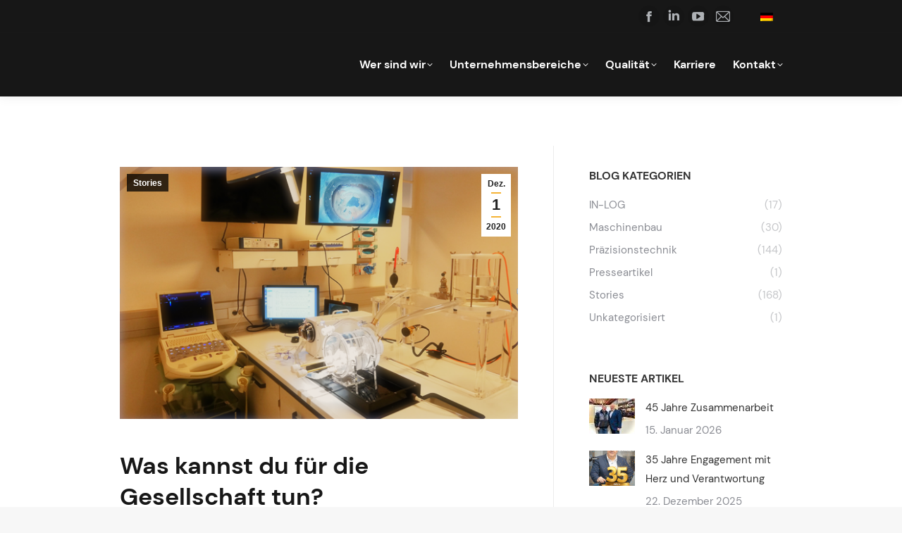

--- FILE ---
content_type: text/html; charset=UTF-8
request_url: https://merten.at/2020/12/01/was-kannst-du-fuer-die-gesellschaft-tun/
body_size: 25607
content:
<!DOCTYPE html>
<!--[if !(IE 6) | !(IE 7) | !(IE 8)  ]><!-->
<html lang="de-DE" class="no-js">
<!--<![endif]-->
<head>
	<meta charset="UTF-8" />
		<meta name="viewport" content="width=device-width, initial-scale=1, maximum-scale=1, user-scalable=0">
		<meta name="theme-color" content="#f5b335"/>	<link rel="profile" href="https://gmpg.org/xfn/11" />
	<title>Was kannst du für die Gesellschaft tun? &#8211; Merten</title>
<meta name='robots' content='max-image-preview:large' />
<link rel="alternate" hreflang="de" href="https://merten.at/2020/12/01/was-kannst-du-fuer-die-gesellschaft-tun/" />
<link rel="alternate" hreflang="x-default" href="https://merten.at/2020/12/01/was-kannst-du-fuer-die-gesellschaft-tun/" />

<link rel="alternate" type="application/rss+xml" title="Merten &raquo; Feed" href="https://merten.at/feed/" />
<link rel="alternate" type="application/rss+xml" title="Merten &raquo; Kommentar-Feed" href="https://merten.at/comments/feed/" />
<link rel="alternate" title="oEmbed (JSON)" type="application/json+oembed" href="https://merten.at/wp-json/oembed/1.0/embed?url=https%3A%2F%2Fmerten.at%2F2020%2F12%2F01%2Fwas-kannst-du-fuer-die-gesellschaft-tun%2F" />
<link rel="alternate" title="oEmbed (XML)" type="text/xml+oembed" href="https://merten.at/wp-json/oembed/1.0/embed?url=https%3A%2F%2Fmerten.at%2F2020%2F12%2F01%2Fwas-kannst-du-fuer-die-gesellschaft-tun%2F&#038;format=xml" />
<style id='wp-img-auto-sizes-contain-inline-css' type='text/css'>
img:is([sizes=auto i],[sizes^="auto," i]){contain-intrinsic-size:3000px 1500px}
/*# sourceURL=wp-img-auto-sizes-contain-inline-css */
</style>
<style id='wp-emoji-styles-inline-css' type='text/css'>

	img.wp-smiley, img.emoji {
		display: inline !important;
		border: none !important;
		box-shadow: none !important;
		height: 1em !important;
		width: 1em !important;
		margin: 0 0.07em !important;
		vertical-align: -0.1em !important;
		background: none !important;
		padding: 0 !important;
	}
/*# sourceURL=wp-emoji-styles-inline-css */
</style>
<style id='classic-theme-styles-inline-css' type='text/css'>
/*! This file is auto-generated */
.wp-block-button__link{color:#fff;background-color:#32373c;border-radius:9999px;box-shadow:none;text-decoration:none;padding:calc(.667em + 2px) calc(1.333em + 2px);font-size:1.125em}.wp-block-file__button{background:#32373c;color:#fff;text-decoration:none}
/*# sourceURL=/wp-includes/css/classic-themes.min.css */
</style>
<link rel='stylesheet' id='wpml-legacy-horizontal-list-0-css' href='https://merten.at/wp-content/plugins/sitepress-multilingual-cms/templates/language-switchers/legacy-list-horizontal/style.min.css' type='text/css' media='all' />
<link rel='stylesheet' id='the7-font-css' href='https://merten.at/wp-content/themes/dt-the7/fonts/icomoon-the7-font/icomoon-the7-font.min.css' type='text/css' media='all' />
<link rel='stylesheet' id='the7-awesome-fonts-css' href='https://merten.at/wp-content/themes/dt-the7/fonts/FontAwesome/css/all.min.css' type='text/css' media='all' />
<link rel='stylesheet' id='borlabs-cookie-css' href='https://merten.at/wp-content/cache/borlabs-cookie/borlabs-cookie_1_de.css' type='text/css' media='all' />
<link rel='stylesheet' id='dt-web-fonts-css' href='//merten.at/wp-content/uploads/omgf/dt-web-fonts/dt-web-fonts.css?ver=1661261940' type='text/css' media='all' />
<link rel='stylesheet' id='dt-main-css' href='https://merten.at/wp-content/themes/dt-the7/css/main.min.css' type='text/css' media='all' />
<style id='dt-main-inline-css' type='text/css'>
body #load {
  display: block;
  height: 100%;
  overflow: hidden;
  position: fixed;
  width: 100%;
  z-index: 9901;
  opacity: 1;
  visibility: visible;
  transition: all .35s ease-out;
}
.load-wrap {
  width: 100%;
  height: 100%;
  background-position: center center;
  background-repeat: no-repeat;
  text-align: center;
  display: -ms-flexbox;
  display: -ms-flex;
  display: flex;
  -ms-align-items: center;
  -ms-flex-align: center;
  align-items: center;
  -ms-flex-flow: column wrap;
  flex-flow: column wrap;
  -ms-flex-pack: center;
  -ms-justify-content: center;
  justify-content: center;
}
.load-wrap > svg {
  position: absolute;
  top: 50%;
  left: 50%;
  transform: translate(-50%,-50%);
}
#load {
  background: var(--the7-elementor-beautiful-loading-bg,#ffffff);
  --the7-beautiful-spinner-color2: var(--the7-beautiful-spinner-color,rgba(51,51,51,0.25));
}

/*# sourceURL=dt-main-inline-css */
</style>
<link rel='stylesheet' id='the7-custom-scrollbar-css' href='https://merten.at/wp-content/themes/dt-the7/lib/custom-scrollbar/custom-scrollbar.min.css' type='text/css' media='all' />
<link rel='stylesheet' id='the7-wpbakery-css' href='https://merten.at/wp-content/themes/dt-the7/css/wpbakery.min.css' type='text/css' media='all' />
<link rel='stylesheet' id='the7-core-css' href='https://merten.at/wp-content/plugins/dt-the7-core/assets/css/post-type.min.css' type='text/css' media='all' />
<link rel='stylesheet' id='the7-css-vars-css' href='https://merten.at/wp-content/uploads/the7-css/css-vars.css' type='text/css' media='all' />
<link rel='stylesheet' id='dt-custom-css' href='https://merten.at/wp-content/uploads/the7-css/custom.css' type='text/css' media='all' />
<link rel='stylesheet' id='dt-media-css' href='https://merten.at/wp-content/uploads/the7-css/media.css' type='text/css' media='all' />
<link rel='stylesheet' id='the7-mega-menu-css' href='https://merten.at/wp-content/uploads/the7-css/mega-menu.css' type='text/css' media='all' />
<link rel='stylesheet' id='the7-elements-albums-portfolio-css' href='https://merten.at/wp-content/uploads/the7-css/the7-elements-albums-portfolio.css' type='text/css' media='all' />
<link rel='stylesheet' id='the7-elements-css' href='https://merten.at/wp-content/uploads/the7-css/post-type-dynamic.css' type='text/css' media='all' />
<link rel='stylesheet' id='style-css' href='https://merten.at/wp-content/themes/dt-the7-child/style.css' type='text/css' media='all' />
<script type="text/javascript" src="https://merten.at/wp-includes/js/jquery/jquery.min.js" id="jquery-core-js"></script>
<script type="text/javascript" src="https://merten.at/wp-includes/js/jquery/jquery-migrate.min.js" id="jquery-migrate-js"></script>
<script type="text/javascript" id="wpml-cookie-js-extra">
/* <![CDATA[ */
var wpml_cookies = {"wp-wpml_current_language":{"value":"de","expires":1,"path":"/"}};
var wpml_cookies = {"wp-wpml_current_language":{"value":"de","expires":1,"path":"/"}};
//# sourceURL=wpml-cookie-js-extra
/* ]]> */
</script>
<script type="text/javascript" src="https://merten.at/wp-content/plugins/sitepress-multilingual-cms/res/js/cookies/language-cookie.js" id="wpml-cookie-js" defer="defer" data-wp-strategy="defer"></script>
<script type="text/javascript" id="dt-above-fold-js-extra">
/* <![CDATA[ */
var dtLocal = {"themeUrl":"https://merten.at/wp-content/themes/dt-the7","passText":"Um diesen gesch\u00fctzten Eintrag anzusehen, geben Sie bitte das Passwort ein:","moreButtonText":{"loading":"Lade...","loadMore":"Mehr laden"},"postID":"4558","ajaxurl":"https://merten.at/wp-admin/admin-ajax.php","REST":{"baseUrl":"https://merten.at/wp-json/the7/v1","endpoints":{"sendMail":"/send-mail"}},"contactMessages":{"required":"One or more fields have an error. Please check and try again.","terms":"Please accept the privacy policy.","fillTheCaptchaError":"Please, fill the captcha."},"captchaSiteKey":"","ajaxNonce":"63ff98417d","pageData":"","themeSettings":{"smoothScroll":"off","lazyLoading":false,"desktopHeader":{"height":90},"ToggleCaptionEnabled":"disabled","ToggleCaption":"Navigation","floatingHeader":{"showAfter":94,"showMenu":true,"height":90,"logo":{"showLogo":true,"html":"\u003Cimg class=\" preload-me\" src=\"https://merten.at/wp-content/uploads/2020/12/MG_DE_2c_horizontal_negativ@1x.png\" srcset=\"https://merten.at/wp-content/uploads/2020/12/MG_DE_2c_horizontal_negativ@1x.png 186w, https://merten.at/wp-content/uploads/2020/12/MG_DE_2c_horizontal_negativ@2x.png 372w\" width=\"186\" height=\"62\"   sizes=\"186px\" alt=\"Merten\" /\u003E","url":"https://merten.at/"}},"topLine":{"floatingTopLine":{"logo":{"showLogo":false,"html":""}}},"mobileHeader":{"firstSwitchPoint":992,"secondSwitchPoint":778,"firstSwitchPointHeight":60,"secondSwitchPointHeight":60,"mobileToggleCaptionEnabled":"disabled","mobileToggleCaption":"Menu"},"stickyMobileHeaderFirstSwitch":{"logo":{"html":"\u003Cimg class=\" preload-me\" src=\"https://merten.at/wp-content/uploads/2020/12/MG_DE_2c_horizontal@1x.png\" srcset=\"https://merten.at/wp-content/uploads/2020/12/MG_DE_2c_horizontal@1x.png 186w, https://merten.at/wp-content/uploads/2020/12/MG_DE_2c_horizontal@2x.png 372w\" width=\"186\" height=\"62\"   sizes=\"186px\" alt=\"Merten\" /\u003E"}},"stickyMobileHeaderSecondSwitch":{"logo":{"html":"\u003Cimg class=\" preload-me\" src=\"https://merten.at/wp-content/uploads/2020/12/MG_DE_2c_horizontal@1x.png\" srcset=\"https://merten.at/wp-content/uploads/2020/12/MG_DE_2c_horizontal@1x.png 186w, https://merten.at/wp-content/uploads/2020/12/MG_DE_2c_horizontal@2x.png 372w\" width=\"186\" height=\"62\"   sizes=\"186px\" alt=\"Merten\" /\u003E"}},"sidebar":{"switchPoint":992},"boxedWidth":"1280px"},"VCMobileScreenWidth":"778"};
var dtShare = {"shareButtonText":{"facebook":"Share on Facebook","twitter":"Tweet","pinterest":"Pin it","linkedin":"Share on Linkedin","whatsapp":"Share on Whatsapp"},"overlayOpacity":"85"};
//# sourceURL=dt-above-fold-js-extra
/* ]]> */
</script>
<script type="text/javascript" src="https://merten.at/wp-content/themes/dt-the7/js/above-the-fold.min.js" id="dt-above-fold-js"></script>
<script type="text/javascript" id="whp3744front.js5890-js-extra">
/* <![CDATA[ */
var whp_local_data = {"add_url":"https://merten.at/wp-admin/post-new.php?post_type=event","ajaxurl":"https://merten.at/wp-admin/admin-ajax.php"};
//# sourceURL=whp3744front.js5890-js-extra
/* ]]> */
</script>
<script type="text/javascript" src="https://merten.at/wp-content/plugins/wp-security-hardening/modules/js/front.js" id="whp3744front.js5890-js"></script>
<script></script><link rel="https://api.w.org/" href="https://merten.at/wp-json/" /><link rel="alternate" title="JSON" type="application/json" href="https://merten.at/wp-json/wp/v2/posts/4558" /><link rel="EditURI" type="application/rsd+xml" title="RSD" href="https://merten.at/xmlrpc.php?rsd" />

<link rel="canonical" href="https://merten.at/2020/12/01/was-kannst-du-fuer-die-gesellschaft-tun/" />
<link rel='shortlink' href='https://merten.at/?p=4558' />

<style data-eae-name="fYMR5QliCO__">.__eae_cssd, .fYMR5QliCO__ {unicode-bidi: bidi-override;direction: rtl;}</style>

<script> var __eae_open = function (str) { document.location.href = __eae_decode(str); }; var __eae_decode = function (str) { return str.replace(/[a-zA-Z]/g, function(c) { return String.fromCharCode( (c <= "Z" ? 90 : 122) >= (c = c.charCodeAt(0) + 13) ? c : c - 26 ); }); }; var __eae_decode_emails = function () { var __eae_emails = document.querySelectorAll(".__eae_r13"); for (var i = 0; i < __eae_emails.length; i++) { __eae_emails[i].textContent = __eae_decode(__eae_emails[i].textContent); } }; if (document.readyState !== "loading") { __eae_decode_emails(); } else if (document.addEventListener) { document.addEventListener("DOMContentLoaded", __eae_decode_emails); } else { document.attachEvent("onreadystatechange", function () { if (document.readyState !== "loading") __eae_decode_emails(); }); } var _3liQz_sYfN_ = function (str) { var r = function (a, d) { var map = "!\"#$%&'()*+,-./0123456789:;<=>?@ABCDEFGHIJKLMNOPQRSTUVWXYZ[\\]^_`abcdefghijklmnopqrstuvwxyz{|}~"; for (var i = 0; i < a.length; i++) { var pos = map.indexOf(a[i]); d += pos >= 0 ? map[(pos + 47) % 94] : a[i]; } return d; }; window.location.href = r(str, ""); }; document.addEventListener("copy", function (event) { if ( NodeList.prototype.forEach === undefined || Array.from === undefined || String.prototype.normalize === undefined || ! event.clipboardData ) { return; } var encoded = []; var copiedText = window.getSelection().toString().trim(); document.querySelectorAll( "." + document.querySelector("style[data-eae-name]").dataset.eaeName ).forEach(function (item) { encoded.push(item.innerText.trim()); }); if (! encoded.length) { return; } encoded.filter(function (value, index, self) { return self.indexOf(value) === index; }).map(function (item) { return { original: new RegExp(item.replace(/[-\/\\^$*+?.()|[\]{}]/g, "\\$&"), "ig"), reverse: Array.from(item.normalize("NFC")) .reverse() .join('') .replace(/[()]/g, "__eae__") }; }).forEach(function (item) { copiedText = copiedText.replace( item.original, item.reverse.replace("__eae__", "(").replace("__eae__", ")") ) }); event.clipboardData.setData("text/plain", copiedText); event.preventDefault(); }); </script>
<meta property="og:site_name" content="Merten" />
<meta property="og:title" content="Was kannst du für die Gesellschaft tun?" />
<meta property="og:description" content="Ist ein Satz, den wir in den letzten Monaten des Öfteren in den Medien gehört haben. Es freut MERTEN, dass immer wieder Projekte auf uns zukommen, welche definitiv einen Nutzen für die Menschen darstellen und zugleich die Arbeitsplätze bei uns im Haus absichern.AVVie GmbH ist ein Medizinprodukte-Startup, welches sich auf die Entwicklung von minimal-invasiven Herzklappenimplantaten konzentriert." />
<meta property="og:image" content="https://merten.at/wp-content/uploads/2020/12/Foto-Herzklappe.png" />
<meta property="og:url" content="https://merten.at/2020/12/01/was-kannst-du-fuer-die-gesellschaft-tun/" />
<meta property="og:type" content="article" />
<meta name="generator" content="Powered by WPBakery Page Builder - drag and drop page builder for WordPress."/>
<script type="text/javascript" id="the7-loader-script">
document.addEventListener("DOMContentLoaded", function(event) {
	var load = document.getElementById("load");
	if(!load.classList.contains('loader-removed')){
		var removeLoading = setTimeout(function() {
			load.className += " loader-removed";
		}, 300);
	}
});
</script>
		<link rel="icon" href="https://merten.at/wp-content/uploads/2021/05/cropped-icon_black-2-32x32.png" sizes="32x32" />
<link rel="icon" href="https://merten.at/wp-content/uploads/2021/05/cropped-icon_black-2-192x192.png" sizes="192x192" />
<link rel="apple-touch-icon" href="https://merten.at/wp-content/uploads/2021/05/cropped-icon_black-2-180x180.png" />
<meta name="msapplication-TileImage" content="https://merten.at/wp-content/uploads/2021/05/cropped-icon_black-2-270x270.png" />
<script>function setREVStartSize(e){
			//window.requestAnimationFrame(function() {
				window.RSIW = window.RSIW===undefined ? window.innerWidth : window.RSIW;
				window.RSIH = window.RSIH===undefined ? window.innerHeight : window.RSIH;
				try {
					var pw = document.getElementById(e.c).parentNode.offsetWidth,
						newh;
					pw = pw===0 || isNaN(pw) || (e.l=="fullwidth" || e.layout=="fullwidth") ? window.RSIW : pw;
					e.tabw = e.tabw===undefined ? 0 : parseInt(e.tabw);
					e.thumbw = e.thumbw===undefined ? 0 : parseInt(e.thumbw);
					e.tabh = e.tabh===undefined ? 0 : parseInt(e.tabh);
					e.thumbh = e.thumbh===undefined ? 0 : parseInt(e.thumbh);
					e.tabhide = e.tabhide===undefined ? 0 : parseInt(e.tabhide);
					e.thumbhide = e.thumbhide===undefined ? 0 : parseInt(e.thumbhide);
					e.mh = e.mh===undefined || e.mh=="" || e.mh==="auto" ? 0 : parseInt(e.mh,0);
					if(e.layout==="fullscreen" || e.l==="fullscreen")
						newh = Math.max(e.mh,window.RSIH);
					else{
						e.gw = Array.isArray(e.gw) ? e.gw : [e.gw];
						for (var i in e.rl) if (e.gw[i]===undefined || e.gw[i]===0) e.gw[i] = e.gw[i-1];
						e.gh = e.el===undefined || e.el==="" || (Array.isArray(e.el) && e.el.length==0)? e.gh : e.el;
						e.gh = Array.isArray(e.gh) ? e.gh : [e.gh];
						for (var i in e.rl) if (e.gh[i]===undefined || e.gh[i]===0) e.gh[i] = e.gh[i-1];
											
						var nl = new Array(e.rl.length),
							ix = 0,
							sl;
						e.tabw = e.tabhide>=pw ? 0 : e.tabw;
						e.thumbw = e.thumbhide>=pw ? 0 : e.thumbw;
						e.tabh = e.tabhide>=pw ? 0 : e.tabh;
						e.thumbh = e.thumbhide>=pw ? 0 : e.thumbh;
						for (var i in e.rl) nl[i] = e.rl[i]<window.RSIW ? 0 : e.rl[i];
						sl = nl[0];
						for (var i in nl) if (sl>nl[i] && nl[i]>0) { sl = nl[i]; ix=i;}
						var m = pw>(e.gw[ix]+e.tabw+e.thumbw) ? 1 : (pw-(e.tabw+e.thumbw)) / (e.gw[ix]);
						newh =  (e.gh[ix] * m) + (e.tabh + e.thumbh);
					}
					var el = document.getElementById(e.c);
					if (el!==null && el) el.style.height = newh+"px";
					el = document.getElementById(e.c+"_wrapper");
					if (el!==null && el) {
						el.style.height = newh+"px";
						el.style.display = "block";
					}
				} catch(e){
					console.log("Failure at Presize of Slider:" + e)
				}
			//});
		  };</script>
<noscript><style> .wpb_animate_when_almost_visible { opacity: 1; }</style></noscript>

<script type="text/javascript">	
	
jQuery('document').ready(function(){
	if(jQuery('.header-bar a img[src*="MM_2c_horizontal_negativ"]').length > 0)
		{
		jQuery('.header-bar').addClass('maschinenbau');
		}

		else if(jQuery('.header-bar a img[src*="MP_2c_horizontal_negativ"]').length > 0)

			{
				jQuery('.header-bar').addClass('praezisionstechnik');
			}

		else if(jQuery('.header-bar a img[src*="InLog_"]').length > 0)

			{
				jQuery('.header-bar').addClass('inlog');
			}

});	
	
	
jQuery('document').ready(function(){

		setTimeout(function() {
        jQuery('.custom-team-carousel .owl-stage').unbind('mousedown').delay(2000);
				jQuery('.custom-testimonials .owl-stage').unbind('mousedown').delay(2000);
				console.log( "event unbind" );
    }, 2000);
	
	
});
	
jQuery('document').ready(function(){
			jQuery( ".custom-kachel" ).each(function( index ) {
				var link =  jQuery(this).find('figure a').attr("href");
				jQuery(this).find('h2').wrapInner("<a href='"+ link +"'>" + "</a>");	
			});  
});
	

jQuery('document').ready(function(){
			setTimeout(function() {
        	jQuery( "li.active.open-sub li" ).click(function() {
					jQuery( ".dt-close-mobile-menu-icon" ).click();
			});
    }, 2000);
});
	
jQuery('document').ready(function(){
			jQuery( ".hl-to-a" ).each(function( index ) {
				var link =  jQuery(this).find('figure a').attr("href");
				jQuery(this).find('h3').wrapInner("<a href='"+ link +"'>" + "</a>");	
			});  
});
	
jQuery('document').ready(function(){

	setTimeout(function() {
			jQuery( ".custom-tabs ul a" ).attr("href", "");		
    }, 1000);
});	
</script>

<script type="text/javascript">
function msieversion() {

    var ua = window.navigator.userAgent;
    var msie = ua.indexOf("MSIE ");

    if (msie > 0 || !!navigator.userAgent.match(/Trident.*rv\:11\./))  // If Internet Explorer, return version number
    {
			
			setTimeout(function() {
  document.body.innerHTML = "<div class='outer-ie-popup' style='position: fixed;top:0;left:0;width:100%;    height: 100%;z-index: 10000;background-color:#cececee0;'><div style='position: absolute;width:90%;    background-color: white;max-width: 500px;left: 50%;top: 50%;transform: translateX(-50%) translateY(-50%); border-radius: 15px; padding: 15px; box-shadow: 0px 0px 20px 0px #696969;'><p>Diese Website ist leider nicht mehr für den Internet Explorer 11 optimiert. Für ein bestmögliches Erlebnis, bitten wir Sie, einen moderneren Browser zu verwenden. Vielen Dank für Ihr Verständnis.</p><p>Unfortunately, this website is no longer optimized for Internet Explorer 11. For the best possible experience, we ask you to use a more modern browser. Thank you for your understanding.</p></div></div>";
}, 2000);
			
    }
    else  // If another browser, return 0
    {
        console.log('Modern Browser Detected')
    }

    return false;
}

(function(){
  msieversion();
})()
</script><style id='the7-custom-inline-css' type='text/css'>
.sub-nav .menu-item i.fa,
.sub-nav .menu-item i.fas,
.sub-nav .menu-item i.far,
.sub-nav .menu-item i.fab {
	text-align: center;
	width: 1.25em;
}
</style>
<style id='global-styles-inline-css' type='text/css'>
:root{--wp--preset--aspect-ratio--square: 1;--wp--preset--aspect-ratio--4-3: 4/3;--wp--preset--aspect-ratio--3-4: 3/4;--wp--preset--aspect-ratio--3-2: 3/2;--wp--preset--aspect-ratio--2-3: 2/3;--wp--preset--aspect-ratio--16-9: 16/9;--wp--preset--aspect-ratio--9-16: 9/16;--wp--preset--color--black: #000000;--wp--preset--color--cyan-bluish-gray: #abb8c3;--wp--preset--color--white: #FFF;--wp--preset--color--pale-pink: #f78da7;--wp--preset--color--vivid-red: #cf2e2e;--wp--preset--color--luminous-vivid-orange: #ff6900;--wp--preset--color--luminous-vivid-amber: #fcb900;--wp--preset--color--light-green-cyan: #7bdcb5;--wp--preset--color--vivid-green-cyan: #00d084;--wp--preset--color--pale-cyan-blue: #8ed1fc;--wp--preset--color--vivid-cyan-blue: #0693e3;--wp--preset--color--vivid-purple: #9b51e0;--wp--preset--color--accent: #f5b335;--wp--preset--color--dark-gray: #111;--wp--preset--color--light-gray: #767676;--wp--preset--gradient--vivid-cyan-blue-to-vivid-purple: linear-gradient(135deg,rgb(6,147,227) 0%,rgb(155,81,224) 100%);--wp--preset--gradient--light-green-cyan-to-vivid-green-cyan: linear-gradient(135deg,rgb(122,220,180) 0%,rgb(0,208,130) 100%);--wp--preset--gradient--luminous-vivid-amber-to-luminous-vivid-orange: linear-gradient(135deg,rgb(252,185,0) 0%,rgb(255,105,0) 100%);--wp--preset--gradient--luminous-vivid-orange-to-vivid-red: linear-gradient(135deg,rgb(255,105,0) 0%,rgb(207,46,46) 100%);--wp--preset--gradient--very-light-gray-to-cyan-bluish-gray: linear-gradient(135deg,rgb(238,238,238) 0%,rgb(169,184,195) 100%);--wp--preset--gradient--cool-to-warm-spectrum: linear-gradient(135deg,rgb(74,234,220) 0%,rgb(151,120,209) 20%,rgb(207,42,186) 40%,rgb(238,44,130) 60%,rgb(251,105,98) 80%,rgb(254,248,76) 100%);--wp--preset--gradient--blush-light-purple: linear-gradient(135deg,rgb(255,206,236) 0%,rgb(152,150,240) 100%);--wp--preset--gradient--blush-bordeaux: linear-gradient(135deg,rgb(254,205,165) 0%,rgb(254,45,45) 50%,rgb(107,0,62) 100%);--wp--preset--gradient--luminous-dusk: linear-gradient(135deg,rgb(255,203,112) 0%,rgb(199,81,192) 50%,rgb(65,88,208) 100%);--wp--preset--gradient--pale-ocean: linear-gradient(135deg,rgb(255,245,203) 0%,rgb(182,227,212) 50%,rgb(51,167,181) 100%);--wp--preset--gradient--electric-grass: linear-gradient(135deg,rgb(202,248,128) 0%,rgb(113,206,126) 100%);--wp--preset--gradient--midnight: linear-gradient(135deg,rgb(2,3,129) 0%,rgb(40,116,252) 100%);--wp--preset--font-size--small: 13px;--wp--preset--font-size--medium: 20px;--wp--preset--font-size--large: 36px;--wp--preset--font-size--x-large: 42px;--wp--preset--spacing--20: 0.44rem;--wp--preset--spacing--30: 0.67rem;--wp--preset--spacing--40: 1rem;--wp--preset--spacing--50: 1.5rem;--wp--preset--spacing--60: 2.25rem;--wp--preset--spacing--70: 3.38rem;--wp--preset--spacing--80: 5.06rem;--wp--preset--shadow--natural: 6px 6px 9px rgba(0, 0, 0, 0.2);--wp--preset--shadow--deep: 12px 12px 50px rgba(0, 0, 0, 0.4);--wp--preset--shadow--sharp: 6px 6px 0px rgba(0, 0, 0, 0.2);--wp--preset--shadow--outlined: 6px 6px 0px -3px rgb(255, 255, 255), 6px 6px rgb(0, 0, 0);--wp--preset--shadow--crisp: 6px 6px 0px rgb(0, 0, 0);}:where(.is-layout-flex){gap: 0.5em;}:where(.is-layout-grid){gap: 0.5em;}body .is-layout-flex{display: flex;}.is-layout-flex{flex-wrap: wrap;align-items: center;}.is-layout-flex > :is(*, div){margin: 0;}body .is-layout-grid{display: grid;}.is-layout-grid > :is(*, div){margin: 0;}:where(.wp-block-columns.is-layout-flex){gap: 2em;}:where(.wp-block-columns.is-layout-grid){gap: 2em;}:where(.wp-block-post-template.is-layout-flex){gap: 1.25em;}:where(.wp-block-post-template.is-layout-grid){gap: 1.25em;}.has-black-color{color: var(--wp--preset--color--black) !important;}.has-cyan-bluish-gray-color{color: var(--wp--preset--color--cyan-bluish-gray) !important;}.has-white-color{color: var(--wp--preset--color--white) !important;}.has-pale-pink-color{color: var(--wp--preset--color--pale-pink) !important;}.has-vivid-red-color{color: var(--wp--preset--color--vivid-red) !important;}.has-luminous-vivid-orange-color{color: var(--wp--preset--color--luminous-vivid-orange) !important;}.has-luminous-vivid-amber-color{color: var(--wp--preset--color--luminous-vivid-amber) !important;}.has-light-green-cyan-color{color: var(--wp--preset--color--light-green-cyan) !important;}.has-vivid-green-cyan-color{color: var(--wp--preset--color--vivid-green-cyan) !important;}.has-pale-cyan-blue-color{color: var(--wp--preset--color--pale-cyan-blue) !important;}.has-vivid-cyan-blue-color{color: var(--wp--preset--color--vivid-cyan-blue) !important;}.has-vivid-purple-color{color: var(--wp--preset--color--vivid-purple) !important;}.has-black-background-color{background-color: var(--wp--preset--color--black) !important;}.has-cyan-bluish-gray-background-color{background-color: var(--wp--preset--color--cyan-bluish-gray) !important;}.has-white-background-color{background-color: var(--wp--preset--color--white) !important;}.has-pale-pink-background-color{background-color: var(--wp--preset--color--pale-pink) !important;}.has-vivid-red-background-color{background-color: var(--wp--preset--color--vivid-red) !important;}.has-luminous-vivid-orange-background-color{background-color: var(--wp--preset--color--luminous-vivid-orange) !important;}.has-luminous-vivid-amber-background-color{background-color: var(--wp--preset--color--luminous-vivid-amber) !important;}.has-light-green-cyan-background-color{background-color: var(--wp--preset--color--light-green-cyan) !important;}.has-vivid-green-cyan-background-color{background-color: var(--wp--preset--color--vivid-green-cyan) !important;}.has-pale-cyan-blue-background-color{background-color: var(--wp--preset--color--pale-cyan-blue) !important;}.has-vivid-cyan-blue-background-color{background-color: var(--wp--preset--color--vivid-cyan-blue) !important;}.has-vivid-purple-background-color{background-color: var(--wp--preset--color--vivid-purple) !important;}.has-black-border-color{border-color: var(--wp--preset--color--black) !important;}.has-cyan-bluish-gray-border-color{border-color: var(--wp--preset--color--cyan-bluish-gray) !important;}.has-white-border-color{border-color: var(--wp--preset--color--white) !important;}.has-pale-pink-border-color{border-color: var(--wp--preset--color--pale-pink) !important;}.has-vivid-red-border-color{border-color: var(--wp--preset--color--vivid-red) !important;}.has-luminous-vivid-orange-border-color{border-color: var(--wp--preset--color--luminous-vivid-orange) !important;}.has-luminous-vivid-amber-border-color{border-color: var(--wp--preset--color--luminous-vivid-amber) !important;}.has-light-green-cyan-border-color{border-color: var(--wp--preset--color--light-green-cyan) !important;}.has-vivid-green-cyan-border-color{border-color: var(--wp--preset--color--vivid-green-cyan) !important;}.has-pale-cyan-blue-border-color{border-color: var(--wp--preset--color--pale-cyan-blue) !important;}.has-vivid-cyan-blue-border-color{border-color: var(--wp--preset--color--vivid-cyan-blue) !important;}.has-vivid-purple-border-color{border-color: var(--wp--preset--color--vivid-purple) !important;}.has-vivid-cyan-blue-to-vivid-purple-gradient-background{background: var(--wp--preset--gradient--vivid-cyan-blue-to-vivid-purple) !important;}.has-light-green-cyan-to-vivid-green-cyan-gradient-background{background: var(--wp--preset--gradient--light-green-cyan-to-vivid-green-cyan) !important;}.has-luminous-vivid-amber-to-luminous-vivid-orange-gradient-background{background: var(--wp--preset--gradient--luminous-vivid-amber-to-luminous-vivid-orange) !important;}.has-luminous-vivid-orange-to-vivid-red-gradient-background{background: var(--wp--preset--gradient--luminous-vivid-orange-to-vivid-red) !important;}.has-very-light-gray-to-cyan-bluish-gray-gradient-background{background: var(--wp--preset--gradient--very-light-gray-to-cyan-bluish-gray) !important;}.has-cool-to-warm-spectrum-gradient-background{background: var(--wp--preset--gradient--cool-to-warm-spectrum) !important;}.has-blush-light-purple-gradient-background{background: var(--wp--preset--gradient--blush-light-purple) !important;}.has-blush-bordeaux-gradient-background{background: var(--wp--preset--gradient--blush-bordeaux) !important;}.has-luminous-dusk-gradient-background{background: var(--wp--preset--gradient--luminous-dusk) !important;}.has-pale-ocean-gradient-background{background: var(--wp--preset--gradient--pale-ocean) !important;}.has-electric-grass-gradient-background{background: var(--wp--preset--gradient--electric-grass) !important;}.has-midnight-gradient-background{background: var(--wp--preset--gradient--midnight) !important;}.has-small-font-size{font-size: var(--wp--preset--font-size--small) !important;}.has-medium-font-size{font-size: var(--wp--preset--font-size--medium) !important;}.has-large-font-size{font-size: var(--wp--preset--font-size--large) !important;}.has-x-large-font-size{font-size: var(--wp--preset--font-size--x-large) !important;}
/*# sourceURL=global-styles-inline-css */
</style>
<link rel='stylesheet' id='whp3707tw-bs4.css-css' href='https://merten.at/wp-content/plugins/wp-security-hardening/modules/inc/assets/css/tw-bs4.css' type='text/css' media='all' />
<link rel='stylesheet' id='whp7282font-awesome.min.css-css' href='https://merten.at/wp-content/plugins/wp-security-hardening/modules/inc/fa/css/font-awesome.min.css' type='text/css' media='all' />
<link rel='stylesheet' id='whp1582front.css-css' href='https://merten.at/wp-content/plugins/wp-security-hardening/modules/css/front.css' type='text/css' media='all' />
<link rel='stylesheet' id='rs-plugin-settings-css' href='//merten.at/wp-content/plugins/revslider/sr6/assets/css/rs6.css' type='text/css' media='all' />
<style id='rs-plugin-settings-inline-css' type='text/css'>
#rs-demo-id {}
/*# sourceURL=rs-plugin-settings-inline-css */
</style>
</head>
<body id="the7-body" class="wp-singular post-template-default single single-post postid-4558 single-format-standard wp-embed-responsive wp-theme-dt-the7 wp-child-theme-dt-the7-child the7-core-ver-2.7.12 chrome apache-server mac-os-10 no-comments title-off dt-responsive-on right-mobile-menu-close-icon ouside-menu-close-icon mobile-hamburger-close-bg-enable mobile-hamburger-close-bg-hover-enable  fade-medium-mobile-menu-close-icon fade-medium-menu-close-icon srcset-enabled btn-flat custom-btn-color custom-btn-hover-color phantom-sticky phantom-shadow-decoration phantom-custom-logo-on sticky-mobile-header top-header first-switch-logo-left first-switch-menu-right second-switch-logo-left second-switch-menu-right right-mobile-menu layzr-loading-on popup-message-style the7-ver-11.8.0.1 dt-fa-compatibility wpb-js-composer js-comp-ver-8.0.1 vc_responsive">
<!-- The7 11.8.0.1 -->
<div id="load" class="spinner-loader">
	<div class="load-wrap"><style type="text/css">
    [class*="the7-spinner-animate-"]{
        animation: spinner-animation 1s cubic-bezier(1,1,1,1) infinite;
        x:46.5px;
        y:40px;
        width:7px;
        height:20px;
        fill:var(--the7-beautiful-spinner-color2);
        opacity: 0.2;
    }
    .the7-spinner-animate-2{
        animation-delay: 0.083s;
    }
    .the7-spinner-animate-3{
        animation-delay: 0.166s;
    }
    .the7-spinner-animate-4{
         animation-delay: 0.25s;
    }
    .the7-spinner-animate-5{
         animation-delay: 0.33s;
    }
    .the7-spinner-animate-6{
         animation-delay: 0.416s;
    }
    .the7-spinner-animate-7{
         animation-delay: 0.5s;
    }
    .the7-spinner-animate-8{
         animation-delay: 0.58s;
    }
    .the7-spinner-animate-9{
         animation-delay: 0.666s;
    }
    .the7-spinner-animate-10{
         animation-delay: 0.75s;
    }
    .the7-spinner-animate-11{
        animation-delay: 0.83s;
    }
    .the7-spinner-animate-12{
        animation-delay: 0.916s;
    }
    @keyframes spinner-animation{
        from {
            opacity: 1;
        }
        to{
            opacity: 0;
        }
    }
</style>
<svg width="75px" height="75px" xmlns="http://www.w3.org/2000/svg" viewBox="0 0 100 100" preserveAspectRatio="xMidYMid">
	<rect class="the7-spinner-animate-1" rx="5" ry="5" transform="rotate(0 50 50) translate(0 -30)"></rect>
	<rect class="the7-spinner-animate-2" rx="5" ry="5" transform="rotate(30 50 50) translate(0 -30)"></rect>
	<rect class="the7-spinner-animate-3" rx="5" ry="5" transform="rotate(60 50 50) translate(0 -30)"></rect>
	<rect class="the7-spinner-animate-4" rx="5" ry="5" transform="rotate(90 50 50) translate(0 -30)"></rect>
	<rect class="the7-spinner-animate-5" rx="5" ry="5" transform="rotate(120 50 50) translate(0 -30)"></rect>
	<rect class="the7-spinner-animate-6" rx="5" ry="5" transform="rotate(150 50 50) translate(0 -30)"></rect>
	<rect class="the7-spinner-animate-7" rx="5" ry="5" transform="rotate(180 50 50) translate(0 -30)"></rect>
	<rect class="the7-spinner-animate-8" rx="5" ry="5" transform="rotate(210 50 50) translate(0 -30)"></rect>
	<rect class="the7-spinner-animate-9" rx="5" ry="5" transform="rotate(240 50 50) translate(0 -30)"></rect>
	<rect class="the7-spinner-animate-10" rx="5" ry="5" transform="rotate(270 50 50) translate(0 -30)"></rect>
	<rect class="the7-spinner-animate-11" rx="5" ry="5" transform="rotate(300 50 50) translate(0 -30)"></rect>
	<rect class="the7-spinner-animate-12" rx="5" ry="5" transform="rotate(330 50 50) translate(0 -30)"></rect>
</svg></div>
</div>
<div id="page" >
	<a class="skip-link screen-reader-text" href="#content">Zum Inhalt springen</a>

<div class="masthead inline-header right widgets full-height shadow-decoration shadow-mobile-header-decoration small-mobile-menu-icon dt-parent-menu-clickable show-sub-menu-on-hover show-device-logo show-mobile-logo"  role="banner">

	<div class="top-bar full-width-line top-bar-line-hide">
	<div class="top-bar-bg" ></div>
	<div class="mini-widgets left-widgets"></div><div class="right-widgets mini-widgets"><div class="soc-ico show-on-desktop in-top-bar-right in-menu-second-switch custom-bg disabled-border border-off hover-accent-bg hover-disabled-border  hover-border-off"><a title="Facebook page opens in new window" href="https://www.facebook.com/profile.php?id=100083953973195" target="_blank" class="facebook"><span class="soc-font-icon"></span><span class="screen-reader-text">Facebook page opens in new window</span></a><a title="Linkedin page opens in new window" href="https://www.linkedin.com/company/peter-merten-gesellschaft-m.b.h./" target="_blank" class="linkedin"><span class="soc-font-icon"></span><span class="screen-reader-text">Linkedin page opens in new window</span></a><a title="YouTube page opens in new window" href="https://www.youtube.com/@in-log/" target="_blank" class="you-tube"><span class="soc-font-icon"></span><span class="screen-reader-text">YouTube page opens in new window</span></a><a title="E-Mail page opens in new window" href="&#x6d;a&#x69;&#108;&#x74;&#111;&#x3a;&#x70;m&#x67;&#45;&#x6f;&#102;&#x66;&#105;c&#x65;&#64;&#x6d;&#101;&#x72;&#116;e&#x6e;&#46;&#x61;&#116;" class="mail"><span class="soc-font-icon"></span><span class="screen-reader-text">E-Mail page opens in new window</span></a></div><div class="mini-wpml show-on-desktop near-logo-first-switch in-menu-second-switch">
<div class="wpml-ls-statics-shortcode_actions wpml-ls wpml-ls-legacy-list-horizontal">
	<ul role="menu"><li class="wpml-ls-slot-shortcode_actions wpml-ls-item wpml-ls-item-de wpml-ls-current-language wpml-ls-first-item wpml-ls-last-item wpml-ls-item-legacy-list-horizontal" role="none">
				<a href="https://merten.at/2020/12/01/was-kannst-du-fuer-die-gesellschaft-tun/" class="wpml-ls-link" role="menuitem" >
                                                        <img
            class="wpml-ls-flag"
            src="https://merten.at/wp-content/plugins/sitepress-multilingual-cms/res/flags/de.png"
            alt="Deutsch"
            width=18            height=12    /></a>
			</li></ul>
</div>
</div></div></div>

	<header class="header-bar">

		<div class="branding">
	<div id="site-title" class="assistive-text">Merten</div>
	<div id="site-description" class="assistive-text">Gruppe</div>
	<a class="" href="https://merten.at/"><img class="preload-me" src="https://merten.at/wp-content/uploads/2020/12/MG_DE_2c_horizontal_negativ@1x.png" srcset="https://merten.at/wp-content/uploads/2020/12/MG_DE_2c_horizontal_negativ@1x.png 186w, https://merten.at/wp-content/uploads/2020/12/MG_DE_2c_horizontal_negativ@2x.png 372w" width="186" height="62"   sizes="186px" alt="Merten" /><img class="mobile-logo preload-me" src="https://merten.at/wp-content/uploads/2020/12/MG_DE_2c_horizontal@1x.png" srcset="https://merten.at/wp-content/uploads/2020/12/MG_DE_2c_horizontal@1x.png 186w, https://merten.at/wp-content/uploads/2020/12/MG_DE_2c_horizontal@2x.png 372w" width="186" height="62"   sizes="186px" alt="Merten" /></a></div>

		<ul id="primary-menu" class="main-nav underline-decoration l-to-r-line level-arrows-on outside-item-remove-margin"><li class="menu-item menu-item-type-post_type menu-item-object-page menu-item-has-children menu-item-3439 first has-children depth-0"><a href='https://merten.at/wer-sind-wir/' data-level='1'><span class="menu-item-text"><span class="menu-text">Wer sind wir</span></span></a><ul class="sub-nav hover-style-bg level-arrows-on"><li class="menu-item menu-item-type-custom menu-item-object-custom menu-item-4541 first depth-1"><a href='/wer-sind-wir/#UnsereHistorie' data-level='2'><span class="menu-item-text"><span class="menu-text">Unsere Historie</span></span></a></li> <li class="menu-item menu-item-type-custom menu-item-object-custom menu-item-4542 depth-1"><a href='/wer-sind-wir/#UnsereEigentuemerfamilie' data-level='2'><span class="menu-item-text"><span class="menu-text">Unsere Eigentümerfamilie</span></span></a></li> <li class="menu-item menu-item-type-custom menu-item-object-custom menu-item-4543 depth-1"><a href='/wer-sind-wir/#UnsereStrategie' data-level='2'><span class="menu-item-text"><span class="menu-text">Unsere Strategie</span></span></a></li> <li class="menu-item menu-item-type-custom menu-item-object-custom menu-item-9677 depth-1"><a href='/wer-sind-wir/#Unsere100Jahre' data-level='2'><span class="menu-item-text"><span class="menu-text">Unsere 100 Jahre Jubiläumsfeier</span></span></a></li> <li class="menu-item menu-item-type-custom menu-item-object-custom menu-item-4544 depth-1"><a href='/wer-sind-wir/#UnsereUnternehmensgrundsaetze' data-level='2'><span class="menu-item-text"><span class="menu-text">Unsere Unternehmens­grundsätze</span></span></a></li> <li class="menu-item menu-item-type-custom menu-item-object-custom menu-item-4813 depth-1"><a href='/news/#News' data-level='2'><span class="menu-item-text"><span class="menu-text">Unser Erfahrungsschatz</span></span></a></li> </ul></li> <li class="menu-item menu-item-type-post_type menu-item-object-page menu-item-has-children menu-item-4056 has-children depth-0"><a href='https://merten.at/geschaeftsfelder/' data-level='1'><span class="menu-item-text"><span class="menu-text">Unternehmensbereiche</span></span></a><ul class="sub-nav hover-style-bg level-arrows-on"><li class="menu-item menu-item-type-post_type menu-item-object-page menu-item-4472 first depth-1"><a href='https://merten.at/maschinenbau/' data-level='2'><span class="menu-item-text"><span class="menu-text">Maschinenbau</span></span></a></li> <li class="menu-item menu-item-type-post_type menu-item-object-page menu-item-4473 depth-1"><a href='https://merten.at/praezisionstechnik/' data-level='2'><span class="menu-item-text"><span class="menu-text">Präzisionstechnik</span></span></a></li> <li class="menu-item menu-item-type-custom menu-item-object-custom menu-item-9303 depth-1"><a href='https://www.inlog-gammerler.com/' target='_blank' data-level='2'><span class="menu-item-text"><span class="menu-text">IN-LOG | Gämmerler</span></span></a></li> </ul></li> <li class="menu-item menu-item-type-post_type menu-item-object-page menu-item-has-children menu-item-4092 has-children depth-0"><a href='https://merten.at/qualitaet/' data-level='1'><span class="menu-item-text"><span class="menu-text">Qualität</span></span></a><ul class="sub-nav hover-style-bg level-arrows-on"><li class="menu-item menu-item-type-custom menu-item-object-custom menu-item-4577 first depth-1"><a href='/qualitaet/#MANAGEMENTSYSTEM' data-level='2'><span class="menu-item-text"><span class="menu-text">Managementsysteme</span></span></a></li> <li class="menu-item menu-item-type-custom menu-item-object-custom menu-item-4578 depth-1"><a href='/qualitaet/#UMWELTMANAGEMENT' data-level='2'><span class="menu-item-text"><span class="menu-text">Umweltmanagement</span></span></a></li> <li class="menu-item menu-item-type-custom menu-item-object-custom menu-item-4579 depth-1"><a href='/qualitaet/#ARBEITSSCHUTZ' data-level='2'><span class="menu-item-text"><span class="menu-text">Arbeitsschutz</span></span></a></li> <li class="menu-item menu-item-type-custom menu-item-object-custom menu-item-4582 depth-1"><a href='/qualitaet/#QUALITAETSKONTROLLE' data-level='2'><span class="menu-item-text"><span class="menu-text">Qualitätskontrolle</span></span></a></li> </ul></li> <li class="menu-item menu-item-type-post_type menu-item-object-page menu-item-4116 depth-0"><a href='https://merten.at/karriere/' data-level='1'><span class="menu-item-text"><span class="menu-text">Karriere</span></span></a></li> <li class="menu-item menu-item-type-post_type menu-item-object-page menu-item-has-children menu-item-3660 last has-children depth-0"><a href='https://merten.at/kontakt/' data-level='1'><span class="menu-item-text"><span class="menu-text">Kontakt</span></span></a><ul class="sub-nav hover-style-bg level-arrows-on"><li class="menu-item menu-item-type-custom menu-item-object-custom menu-item-5038 first depth-1"><a href='/kontakt/#Anfahrt' data-level='2'><span class="menu-item-text"><span class="menu-text">Anfahrt</span></span></a></li> <li class="menu-item menu-item-type-custom menu-item-object-custom menu-item-6493 depth-1"><a href='/kontakt#tel-mail' data-level='2'><span class="menu-item-text"><span class="menu-text">Telefon / Mail</span></span></a></li> </ul></li> </ul>
		
	</header>

</div>
<div role="navigation" class="dt-mobile-header mobile-menu-show-divider">
	<div class="dt-close-mobile-menu-icon"><div class="close-line-wrap"><span class="close-line"></span><span class="close-line"></span><span class="close-line"></span></div></div>	<ul id="mobile-menu" class="mobile-main-nav">
		<li class="menu-item menu-item-type-post_type menu-item-object-page menu-item-has-children menu-item-3439 first has-children depth-0"><a href='https://merten.at/wer-sind-wir/' data-level='1'><span class="menu-item-text"><span class="menu-text">Wer sind wir</span></span></a><ul class="sub-nav hover-style-bg level-arrows-on"><li class="menu-item menu-item-type-custom menu-item-object-custom menu-item-4541 first depth-1"><a href='/wer-sind-wir/#UnsereHistorie' data-level='2'><span class="menu-item-text"><span class="menu-text">Unsere Historie</span></span></a></li> <li class="menu-item menu-item-type-custom menu-item-object-custom menu-item-4542 depth-1"><a href='/wer-sind-wir/#UnsereEigentuemerfamilie' data-level='2'><span class="menu-item-text"><span class="menu-text">Unsere Eigentümerfamilie</span></span></a></li> <li class="menu-item menu-item-type-custom menu-item-object-custom menu-item-4543 depth-1"><a href='/wer-sind-wir/#UnsereStrategie' data-level='2'><span class="menu-item-text"><span class="menu-text">Unsere Strategie</span></span></a></li> <li class="menu-item menu-item-type-custom menu-item-object-custom menu-item-9677 depth-1"><a href='/wer-sind-wir/#Unsere100Jahre' data-level='2'><span class="menu-item-text"><span class="menu-text">Unsere 100 Jahre Jubiläumsfeier</span></span></a></li> <li class="menu-item menu-item-type-custom menu-item-object-custom menu-item-4544 depth-1"><a href='/wer-sind-wir/#UnsereUnternehmensgrundsaetze' data-level='2'><span class="menu-item-text"><span class="menu-text">Unsere Unternehmens­grundsätze</span></span></a></li> <li class="menu-item menu-item-type-custom menu-item-object-custom menu-item-4813 depth-1"><a href='/news/#News' data-level='2'><span class="menu-item-text"><span class="menu-text">Unser Erfahrungsschatz</span></span></a></li> </ul></li> <li class="menu-item menu-item-type-post_type menu-item-object-page menu-item-has-children menu-item-4056 has-children depth-0"><a href='https://merten.at/geschaeftsfelder/' data-level='1'><span class="menu-item-text"><span class="menu-text">Unternehmensbereiche</span></span></a><ul class="sub-nav hover-style-bg level-arrows-on"><li class="menu-item menu-item-type-post_type menu-item-object-page menu-item-4472 first depth-1"><a href='https://merten.at/maschinenbau/' data-level='2'><span class="menu-item-text"><span class="menu-text">Maschinenbau</span></span></a></li> <li class="menu-item menu-item-type-post_type menu-item-object-page menu-item-4473 depth-1"><a href='https://merten.at/praezisionstechnik/' data-level='2'><span class="menu-item-text"><span class="menu-text">Präzisionstechnik</span></span></a></li> <li class="menu-item menu-item-type-custom menu-item-object-custom menu-item-9303 depth-1"><a href='https://www.inlog-gammerler.com/' target='_blank' data-level='2'><span class="menu-item-text"><span class="menu-text">IN-LOG | Gämmerler</span></span></a></li> </ul></li> <li class="menu-item menu-item-type-post_type menu-item-object-page menu-item-has-children menu-item-4092 has-children depth-0"><a href='https://merten.at/qualitaet/' data-level='1'><span class="menu-item-text"><span class="menu-text">Qualität</span></span></a><ul class="sub-nav hover-style-bg level-arrows-on"><li class="menu-item menu-item-type-custom menu-item-object-custom menu-item-4577 first depth-1"><a href='/qualitaet/#MANAGEMENTSYSTEM' data-level='2'><span class="menu-item-text"><span class="menu-text">Managementsysteme</span></span></a></li> <li class="menu-item menu-item-type-custom menu-item-object-custom menu-item-4578 depth-1"><a href='/qualitaet/#UMWELTMANAGEMENT' data-level='2'><span class="menu-item-text"><span class="menu-text">Umweltmanagement</span></span></a></li> <li class="menu-item menu-item-type-custom menu-item-object-custom menu-item-4579 depth-1"><a href='/qualitaet/#ARBEITSSCHUTZ' data-level='2'><span class="menu-item-text"><span class="menu-text">Arbeitsschutz</span></span></a></li> <li class="menu-item menu-item-type-custom menu-item-object-custom menu-item-4582 depth-1"><a href='/qualitaet/#QUALITAETSKONTROLLE' data-level='2'><span class="menu-item-text"><span class="menu-text">Qualitätskontrolle</span></span></a></li> </ul></li> <li class="menu-item menu-item-type-post_type menu-item-object-page menu-item-4116 depth-0"><a href='https://merten.at/karriere/' data-level='1'><span class="menu-item-text"><span class="menu-text">Karriere</span></span></a></li> <li class="menu-item menu-item-type-post_type menu-item-object-page menu-item-has-children menu-item-3660 last has-children depth-0"><a href='https://merten.at/kontakt/' data-level='1'><span class="menu-item-text"><span class="menu-text">Kontakt</span></span></a><ul class="sub-nav hover-style-bg level-arrows-on"><li class="menu-item menu-item-type-custom menu-item-object-custom menu-item-5038 first depth-1"><a href='/kontakt/#Anfahrt' data-level='2'><span class="menu-item-text"><span class="menu-text">Anfahrt</span></span></a></li> <li class="menu-item menu-item-type-custom menu-item-object-custom menu-item-6493 depth-1"><a href='/kontakt#tel-mail' data-level='2'><span class="menu-item-text"><span class="menu-text">Telefon / Mail</span></span></a></li> </ul></li> 	</ul>
	<div class='mobile-mini-widgets-in-menu'></div>
</div>




<div id="main" class="sidebar-right sidebar-divider-vertical">

	
	<div class="main-gradient"></div>
	<div class="wf-wrap">
	<div class="wf-container-main">

	

			<div id="content" class="content" role="main">

				
<article id="post-4558" class="single-postlike vertical-fancy-style post-4558 post type-post status-publish format-standard has-post-thumbnail category-stories category-25 description-off">

	<div class="post-thumbnail"><div class="fancy-date"><a title="23:06" href="https://merten.at/2020/12/01/"><span class="entry-month">Dez.</span><span class="entry-date updated">1</span><span class="entry-year">2020</span></a></div><span class="fancy-categories"><a href="https://merten.at/category/stories/" rel="category tag">Stories</a></span><img class="preload-me lazy-load aspect" src="data:image/svg+xml,%3Csvg%20xmlns%3D&#39;http%3A%2F%2Fwww.w3.org%2F2000%2Fsvg&#39;%20viewBox%3D&#39;0%200%20582%20369&#39;%2F%3E" data-src="https://merten.at/wp-content/uploads/2020/12/Foto-Herzklappe.png" data-srcset="https://merten.at/wp-content/uploads/2020/12/Foto-Herzklappe.png 582w" loading="eager" style="--ratio: 582 / 369" sizes="(max-width: 582px) 100vw, 582px" width="582" height="369"  title="Foto Herzklappe" alt="" /></div><div class="entry-content"><h2>Was kannst du für die Gesellschaft tun?</h2>
<p>Ist ein Satz, den wir in den letzten Monaten des Öfteren in den Medien gehört haben. Es freut MERTEN, dass immer wieder Projekte auf uns zukommen, welche definitiv einen Nutzen für die Menschen darstellen und zugleich die Arbeitsplätze bei uns im Haus absichern.</p>
<p>AVVie GmbH ist ein Medizinprodukte-Startup, welches sich auf die Entwicklung von minimal-invasiven Herzklappenimplantaten konzentriert.</p>
<p>AVVie hat dafür ein Labor mit speziell angefertigten Testsystemen eingerichtet. Das Problem war, einen Partner für dieses Projekt zu finden, der seine Kompetenzen im Bereich Konstruktion und Herstellung von mechanischen Bauteilen hat und gleichzeitig auch die Montage von kleinen Baugruppen anbietet. Exakt für diese Aufgabenstellungen bietet Merten seine Kompetenzen an.</p>
<p>Das Statement vom Kunden war: „Wir sind dem Team von Merten sehr dankbar, dass es diese schwierige Fertigungsaufgabe übernommen und in höchster Qualität geliefert hat.“</p>
<p>Das Ziel unseres Kunden ist, dass im Jahr 2022 die Implantate zum ersten Mal im Menschen angewendet werden können und so vielen Menschen mit Herzproblemen das Leben verlängert werden kann.</p>
</div>		<div class="author-info entry-author">
			<span class="author-avatar no-avatar"><svg version="1.1" id="Layer_1" xmlns="http://www.w3.org/2000/svg" xmlns:xlink="http://www.w3.org/1999/xlink" x="0px" y="0px"
	 viewBox="0 0 16 16" style="enable-background:new 0 0 16 16;" xml:space="preserve"><path d="M8,8c2.2,0,4-1.8,4-4s-1.8-4-4-4S4,1.8,4,4S5.8,8,8,8z M8,10c-2.7,0-8,1.3-8,4v1c0,0.5,0.4,1,1,1h14c0.5,0,1-0.5,1-1v-1	C16,11.3,10.7,10,8,10z"/></svg></span>			<div class="author-description">
				<h4><span class="author-heading">Autor:</span>&nbsp;Merten</h4>
								<p class="author-bio"></p>
			</div>
		</div>
	<nav class="navigation post-navigation" role="navigation"><h2 class="screen-reader-text">Kommentarnavigation</h2><div class="nav-links"><a class="nav-previous" href="https://merten.at/2020/11/12/corona-eine-chance-fuer-die-zukunft/" rel="prev"><svg version="1.1" id="Layer_1" xmlns="http://www.w3.org/2000/svg" xmlns:xlink="http://www.w3.org/1999/xlink" x="0px" y="0px" viewBox="0 0 16 16" style="enable-background:new 0 0 16 16;" xml:space="preserve"><path class="st0" d="M11.4,1.6c0.2,0.2,0.2,0.5,0,0.7c0,0,0,0,0,0L5.7,8l5.6,5.6c0.2,0.2,0.2,0.5,0,0.7s-0.5,0.2-0.7,0l-6-6c-0.2-0.2-0.2-0.5,0-0.7c0,0,0,0,0,0l6-6C10.8,1.5,11.2,1.5,11.4,1.6C11.4,1.6,11.4,1.6,11.4,1.6z"/></svg><span class="meta-nav" aria-hidden="true">Zurück</span><span class="screen-reader-text">Vorheriger Beitrag:</span><span class="post-title h4-size">Corona &#8211; eine Chance für die Zukunft!</span></a><a class="nav-next" href="https://merten.at/2020/12/18/100-in-log-bei-drukkerij-thooft-in-aalter-belgien/" rel="next"><svg version="1.1" id="Layer_1" xmlns="http://www.w3.org/2000/svg" xmlns:xlink="http://www.w3.org/1999/xlink" x="0px" y="0px" viewBox="0 0 16 16" style="enable-background:new 0 0 16 16;" xml:space="preserve"><path class="st0" d="M4.6,1.6c0.2-0.2,0.5-0.2,0.7,0c0,0,0,0,0,0l6,6c0.2,0.2,0.2,0.5,0,0.7c0,0,0,0,0,0l-6,6c-0.2,0.2-0.5,0.2-0.7,0s-0.2-0.5,0-0.7L10.3,8L4.6,2.4C4.5,2.2,4.5,1.8,4.6,1.6C4.6,1.6,4.6,1.6,4.6,1.6z"/></svg><span class="meta-nav" aria-hidden="true">Nächstes</span><span class="screen-reader-text">Nächster Beitrag:</span><span class="post-title h4-size">100% IN-LOG bei Drukkerij T’Hooft in Aalter, Belgien</span></a></div></nav><div class="single-related-posts"><h3>Related Posts</h3><section class="items-grid"><div class="related-item"><article class="post-format-standard"><div class="mini-post-img"><a class="alignleft post-rollover layzr-bg" href="https://merten.at/2026/01/15/45-jahre-zusammenarbeit/" aria-label="Post image"><img class="preload-me lazy-load aspect" src="data:image/svg+xml,%3Csvg%20xmlns%3D&#39;http%3A%2F%2Fwww.w3.org%2F2000%2Fsvg&#39;%20viewBox%3D&#39;0%200%20110%2080&#39;%2F%3E" data-src="https://merten.at/wp-content/uploads/2025/12/Fichtenbauer-scaled-110x80.jpg" data-srcset="https://merten.at/wp-content/uploads/2025/12/Fichtenbauer-scaled-110x80.jpg 110w, https://merten.at/wp-content/uploads/2025/12/Fichtenbauer-scaled-220x160.jpg 220w" loading="eager" style="--ratio: 110 / 80" sizes="(max-width: 110px) 100vw, 110px" width="110" height="80"  alt="" /></a></div><div class="post-content"><a href="https://merten.at/2026/01/15/45-jahre-zusammenarbeit/">45 Jahre Zusammenarbeit</a><br /><time class="text-secondary" datetime="2026-01-15T00:00:13+01:00">15. Januar 2026</time></div></article></div><div class="related-item"><article class="post-format-standard"><div class="mini-post-img"><a class="alignleft post-rollover layzr-bg" href="https://merten.at/2025/12/22/35-jahre-engagement-mit-herz-und-verantwortung/" aria-label="Post image"><img class="preload-me lazy-load aspect" src="data:image/svg+xml,%3Csvg%20xmlns%3D&#39;http%3A%2F%2Fwww.w3.org%2F2000%2Fsvg&#39;%20viewBox%3D&#39;0%200%20110%2080&#39;%2F%3E" data-src="https://merten.at/wp-content/uploads/2025/12/Foto-35-Jahre-mej-110x80.png" data-srcset="https://merten.at/wp-content/uploads/2025/12/Foto-35-Jahre-mej-110x80.png 110w, https://merten.at/wp-content/uploads/2025/12/Foto-35-Jahre-mej-220x160.png 220w" loading="eager" style="--ratio: 110 / 80" sizes="(max-width: 110px) 100vw, 110px" width="110" height="80"  alt="" /></a></div><div class="post-content"><a href="https://merten.at/2025/12/22/35-jahre-engagement-mit-herz-und-verantwortung/">35 Jahre Engagement mit Herz und Verantwortung</a><br /><time class="text-secondary" datetime="2025-12-22T00:00:56+01:00">22. Dezember 2025</time></div></article></div><div class="related-item"><article class="post-format-standard"><div class="mini-post-img"><a class="alignleft post-rollover layzr-bg" href="https://merten.at/2025/11/25/gleich-3-mal-25-jahre-merten-danke-fuer-diese-aussergewoehnliche-treue/" aria-label="Post image"><img class="preload-me lazy-load aspect" src="data:image/svg+xml,%3Csvg%20xmlns%3D&#39;http%3A%2F%2Fwww.w3.org%2F2000%2Fsvg&#39;%20viewBox%3D&#39;0%200%20110%2080&#39;%2F%3E" data-src="https://merten.at/wp-content/uploads/2025/12/251112_Foto-scaled-110x80.jpg" data-srcset="https://merten.at/wp-content/uploads/2025/12/251112_Foto-scaled-110x80.jpg 110w, https://merten.at/wp-content/uploads/2025/12/251112_Foto-scaled-220x160.jpg 220w" loading="eager" style="--ratio: 110 / 80" sizes="(max-width: 110px) 100vw, 110px" width="110" height="80"  alt="" /></a></div><div class="post-content"><a href="https://merten.at/2025/11/25/gleich-3-mal-25-jahre-merten-danke-fuer-diese-aussergewoehnliche-treue/">gleich 3 mal 25 Jahre Merten….. Danke für diese außergewöhnliche Treue!</a><br /><time class="text-secondary" datetime="2025-11-25T10:12:57+01:00">25. November 2025</time></div></article></div><div class="related-item"><article class="post-format-standard"><div class="mini-post-img"><a class="alignleft post-rollover layzr-bg" href="https://merten.at/2025/10/26/erfahrungsaustausch-mit-der-zhejiang-universitaet-in-china/" aria-label="Post image"><img class="preload-me lazy-load aspect" src="data:image/svg+xml,%3Csvg%20xmlns%3D&#39;http%3A%2F%2Fwww.w3.org%2F2000%2Fsvg&#39;%20viewBox%3D&#39;0%200%20110%2080&#39;%2F%3E" data-src="https://merten.at/wp-content/uploads/2025/11/251026-110x80.jpg" data-srcset="https://merten.at/wp-content/uploads/2025/11/251026-110x80.jpg 110w, https://merten.at/wp-content/uploads/2025/11/251026-220x160.jpg 220w" loading="eager" style="--ratio: 110 / 80" sizes="(max-width: 110px) 100vw, 110px" width="110" height="80"  alt="" /></a></div><div class="post-content"><a href="https://merten.at/2025/10/26/erfahrungsaustausch-mit-der-zhejiang-universitaet-in-china/">Erfahrungsaustausch mit der Zhejiang Universität in China</a><br /><time class="text-secondary" datetime="2025-10-26T10:08:12+01:00">26. Oktober 2025</time></div></article></div><div class="related-item"><article class="post-format-standard"><div class="mini-post-img"><a class="alignleft post-rollover layzr-bg" href="https://merten.at/2025/09/30/automatisierung-ist-kein-selbstlaeufer-wie-merten-die-herausforderung-meistert/" aria-label="Post image"><img class="preload-me lazy-load aspect" src="data:image/svg+xml,%3Csvg%20xmlns%3D&#39;http%3A%2F%2Fwww.w3.org%2F2000%2Fsvg&#39;%20viewBox%3D&#39;0%200%20110%2080&#39;%2F%3E" data-src="https://merten.at/wp-content/uploads/2025/11/250930-scaled-110x80.jpg" data-srcset="https://merten.at/wp-content/uploads/2025/11/250930-scaled-110x80.jpg 110w, https://merten.at/wp-content/uploads/2025/11/250930-scaled-220x160.jpg 220w" loading="eager" style="--ratio: 110 / 80" sizes="(max-width: 110px) 100vw, 110px" width="110" height="80"  alt="" /></a></div><div class="post-content"><a href="https://merten.at/2025/09/30/automatisierung-ist-kein-selbstlaeufer-wie-merten-die-herausforderung-meistert/">Automatisierung ist kein Selbstläufer &#8211; wie Merten die Herausforderung meistert</a><br /><time class="text-secondary" datetime="2025-09-30T10:05:10+01:00">30. September 2025</time></div></article></div><div class="related-item"><article class="post-format-standard"><div class="mini-post-img"><a class="alignleft post-rollover layzr-bg" href="https://merten.at/2025/08/01/merten-investierte-23-millionen-euro-weil-wir-an-die-zukunft-glauben/" aria-label="Post image"><img class="preload-me lazy-load aspect" src="data:image/svg+xml,%3Csvg%20xmlns%3D&#39;http%3A%2F%2Fwww.w3.org%2F2000%2Fsvg&#39;%20viewBox%3D&#39;0%200%20110%2080&#39;%2F%3E" data-src="https://merten.at/wp-content/uploads/2025/08/Okuma-scaled-110x80.jpg" data-srcset="https://merten.at/wp-content/uploads/2025/08/Okuma-scaled-110x80.jpg 110w, https://merten.at/wp-content/uploads/2025/08/Okuma-scaled-220x160.jpg 220w" loading="eager" style="--ratio: 110 / 80" sizes="(max-width: 110px) 100vw, 110px" width="110" height="80"  alt="" /></a></div><div class="post-content"><a href="https://merten.at/2025/08/01/merten-investierte-23-millionen-euro-weil-wir-an-die-zukunft-glauben/">Merten investierte 2,3 Millionen Euro, weil wir an die Zukunft glauben</a><br /><time class="text-secondary" datetime="2025-08-01T09:08:00+01:00">1. August 2025</time></div></article></div></section></div>
</article>

			</div><!-- #content -->

			
	<aside id="sidebar" class="sidebar">
		<div class="sidebar-content widget-divider-off">
			<section id="presscore-blog-categories-2" class="widget widget_presscore-blog-categories"><div class="widget-title">BLOG KATEGORIEN</div><ul class="custom-categories">	<li class="first cat-item cat-item-34"><a href="https://merten.at/category/in-log/" title="Betrachte alle Einträge abgelegt unter IN-LOG"><span class="item-name">IN-LOG</span><span class="item-num">(17)</span></a>
</li>
	<li class="cat-item cat-item-35"><a href="https://merten.at/category/mm/" title="Betrachte alle Einträge abgelegt unter Maschinenbau"><span class="item-name">Maschinenbau</span><span class="item-num">(30)</span></a>
</li>
	<li class="cat-item cat-item-33"><a href="https://merten.at/category/pmg/" title="Betrachte alle Einträge abgelegt unter Präzisionstechnik"><span class="item-name">Präzisionstechnik</span><span class="item-num">(144)</span></a>
</li>
	<li class="cat-item cat-item-2"><a href="https://merten.at/category/presseartikel/" title="Betrachte alle Einträge abgelegt unter Presseartikel"><span class="item-name">Presseartikel</span><span class="item-num">(1)</span></a>
</li>
	<li class="cat-item cat-item-25"><a href="https://merten.at/category/stories/" title="Betrachte alle Einträge abgelegt unter Stories"><span class="item-name">Stories</span><span class="item-num">(168)</span></a>
</li>
	<li class="cat-item cat-item-1"><a href="https://merten.at/category/unkategorisiert/" title="Betrachte alle Einträge abgelegt unter Unkategorisiert"><span class="item-name">Unkategorisiert</span><span class="item-num">(1)</span></a>
</li>
</ul></section><section id="presscore-blog-posts-2" class="widget widget_presscore-blog-posts"><div class="widget-title">NEUESTE ARTIKEL</div><ul class="recent-posts"><li><article class="post-format-standard"><div class="mini-post-img"><a class="alignleft post-rollover layzr-bg" href="https://merten.at/2026/01/15/45-jahre-zusammenarbeit/" aria-label="Post image"><img class="preload-me lazy-load aspect" src="data:image/svg+xml,%3Csvg%20xmlns%3D&#39;http%3A%2F%2Fwww.w3.org%2F2000%2Fsvg&#39;%20viewBox%3D&#39;0%200%2065%2050&#39;%2F%3E" data-src="https://merten.at/wp-content/uploads/2025/12/Fichtenbauer-scaled-65x50.jpg" data-srcset="https://merten.at/wp-content/uploads/2025/12/Fichtenbauer-scaled-65x50.jpg 65w, https://merten.at/wp-content/uploads/2025/12/Fichtenbauer-scaled-130x100.jpg 130w" loading="eager" style="--ratio: 65 / 50" sizes="(max-width: 65px) 100vw, 65px" width="65" height="50"  alt="" /></a></div><div class="post-content"><a href="https://merten.at/2026/01/15/45-jahre-zusammenarbeit/">45 Jahre Zusammenarbeit</a><br /><time datetime="2026-01-15T00:00:13+01:00">15. Januar 2026</time></div></article></li><li><article class="post-format-standard"><div class="mini-post-img"><a class="alignleft post-rollover layzr-bg" href="https://merten.at/2025/12/22/35-jahre-engagement-mit-herz-und-verantwortung/" aria-label="Post image"><img class="preload-me lazy-load aspect" src="data:image/svg+xml,%3Csvg%20xmlns%3D&#39;http%3A%2F%2Fwww.w3.org%2F2000%2Fsvg&#39;%20viewBox%3D&#39;0%200%2065%2050&#39;%2F%3E" data-src="https://merten.at/wp-content/uploads/2025/12/Foto-35-Jahre-mej-65x50.png" data-srcset="https://merten.at/wp-content/uploads/2025/12/Foto-35-Jahre-mej-65x50.png 65w, https://merten.at/wp-content/uploads/2025/12/Foto-35-Jahre-mej-130x100.png 130w" loading="eager" style="--ratio: 65 / 50" sizes="(max-width: 65px) 100vw, 65px" width="65" height="50"  alt="" /></a></div><div class="post-content"><a href="https://merten.at/2025/12/22/35-jahre-engagement-mit-herz-und-verantwortung/">35 Jahre Engagement mit Herz und Verantwortung</a><br /><time datetime="2025-12-22T00:00:56+01:00">22. Dezember 2025</time></div></article></li><li><article class="post-format-standard"><div class="mini-post-img"><a class="alignleft post-rollover layzr-bg" href="https://merten.at/2025/11/25/gleich-3-mal-25-jahre-merten-danke-fuer-diese-aussergewoehnliche-treue/" aria-label="Post image"><img class="preload-me lazy-load aspect" src="data:image/svg+xml,%3Csvg%20xmlns%3D&#39;http%3A%2F%2Fwww.w3.org%2F2000%2Fsvg&#39;%20viewBox%3D&#39;0%200%2065%2050&#39;%2F%3E" data-src="https://merten.at/wp-content/uploads/2025/12/251112_Foto-scaled-65x50.jpg" data-srcset="https://merten.at/wp-content/uploads/2025/12/251112_Foto-scaled-65x50.jpg 65w, https://merten.at/wp-content/uploads/2025/12/251112_Foto-scaled-130x100.jpg 130w" loading="eager" style="--ratio: 65 / 50" sizes="(max-width: 65px) 100vw, 65px" width="65" height="50"  alt="" /></a></div><div class="post-content"><a href="https://merten.at/2025/11/25/gleich-3-mal-25-jahre-merten-danke-fuer-diese-aussergewoehnliche-treue/">gleich 3 mal 25 Jahre Merten….. Danke für diese außergewöhnliche Treue!</a><br /><time datetime="2025-11-25T10:12:57+01:00">25. November 2025</time></div></article></li><li><article class="post-format-standard"><div class="mini-post-img"><a class="alignleft post-rollover layzr-bg" href="https://merten.at/2025/10/26/erfahrungsaustausch-mit-der-zhejiang-universitaet-in-china/" aria-label="Post image"><img class="preload-me lazy-load aspect" src="data:image/svg+xml,%3Csvg%20xmlns%3D&#39;http%3A%2F%2Fwww.w3.org%2F2000%2Fsvg&#39;%20viewBox%3D&#39;0%200%2065%2050&#39;%2F%3E" data-src="https://merten.at/wp-content/uploads/2025/11/251026-65x50.jpg" data-srcset="https://merten.at/wp-content/uploads/2025/11/251026-65x50.jpg 65w, https://merten.at/wp-content/uploads/2025/11/251026-130x100.jpg 130w" loading="eager" style="--ratio: 65 / 50" sizes="(max-width: 65px) 100vw, 65px" width="65" height="50"  alt="" /></a></div><div class="post-content"><a href="https://merten.at/2025/10/26/erfahrungsaustausch-mit-der-zhejiang-universitaet-in-china/">Erfahrungsaustausch mit der Zhejiang Universität in China</a><br /><time datetime="2025-10-26T10:08:12+01:00">26. Oktober 2025</time></div></article></li></ul></section><section id="tag_cloud-2" class="widget widget_tag_cloud"><div class="widget-title">TAGS</div><div class="tagcloud"><a href="https://merten.at/tag/gruppe/" class="tag-cloud-link tag-link-72 tag-link-position-1" style="font-size: 8pt;" aria-label="gruppe (1 Eintrag)">gruppe</a>
<a href="https://merten.at/tag/gaemmerler/" class="tag-cloud-link tag-link-71 tag-link-position-2" style="font-size: 8pt;" aria-label="gämmerler (1 Eintrag)">gämmerler</a>
<a href="https://merten.at/tag/inlog/" class="tag-cloud-link tag-link-73 tag-link-position-3" style="font-size: 8pt;" aria-label="inlog (1 Eintrag)">inlog</a>
<a href="https://merten.at/tag/merten/" class="tag-cloud-link tag-link-70 tag-link-position-4" style="font-size: 8pt;" aria-label="merten (1 Eintrag)">merten</a>
<a href="https://merten.at/tag/mordacq/" class="tag-cloud-link tag-link-74 tag-link-position-5" style="font-size: 8pt;" aria-label="mordacq (1 Eintrag)">mordacq</a>
<a href="https://merten.at/tag/postpress/" class="tag-cloud-link tag-link-75 tag-link-position-6" style="font-size: 8pt;" aria-label="postpress (1 Eintrag)">postpress</a></div>
</section>		</div>
	</aside><!-- #sidebar -->


			</div><!-- .wf-container -->
		</div><!-- .wf-wrap -->

	
	</div><!-- #main -->

	


	<!-- !Footer -->
	<footer id="footer" class="footer solid-bg">

		
			<div class="wf-wrap">
				<div class="wf-container-footer">
					<div class="wf-container">
						<section id="custom_html-2" class="widget_text widget widget_custom_html wf-cell wf-1-3"><div class="textwidget custom-html-widget"><div>
	<a href="/"><img src="/wp-content/uploads/2020/12/MG_DE_2c_horizontal_negativ@4x.png" width="200px" style="    padding-bottom: 40px;" alt="Logo"></a>
	<h4>
		Ihr Problemlöser
	</h4>
	<p>
		Merten ist einer der führenden Mechatroniker in Österreich. Wir überzeugen seit 1922 mit traditionellem sowie innovativem Handwerk. 
	</p>
	<img src="/wp-content/uploads/2021/01/Bundesadler@2x.png" width="180px" style="    padding-bottom: 40px;" alt="Logo">
</div></div></section><section id="presscore-custom-menu-one-2" class="widget widget_presscore-custom-menu-one wf-cell wf-1-3"><ul class="custom-menu"><li class="menu-item menu-item-type-custom menu-item-object-custom menu-item-6802 first"><a href="/kontakt/#tel-mail"> Kontakt</a></li><li class="menu-item menu-item-type-custom menu-item-object-custom menu-item-9686"><a href="https://www.facebook.com/profile.php?id=100083953973195"> Facebook</a></li><li class="menu-item menu-item-type-custom menu-item-object-custom menu-item-9687"><a href="https://www.linkedin.com/company/mertengroup/"> Linkedin</a></li><li class="menu-item menu-item-type-custom menu-item-object-custom menu-item-9750"><a href="https://www.youtube.com/@in-log/"> Youtube</a></li><li class="menu-item menu-item-type-custom menu-item-object-custom menu-item-4786"><a href="/impressum/#impressum"> Impressum</a></li><li class="menu-item menu-item-type-custom menu-item-object-custom menu-item-4787"><a href="/datenschutz/#datenschutz"> Datenschutz</a></li><li class="menu-item menu-item-type-custom menu-item-object-custom menu-item-9378"><a href="#"> <a href="#" class="borlabs-cookie-preference">Cookie Einstellungen</a></a></li></ul></section><section id="custom_html-3" class="widget_text widget widget_custom_html wf-cell wf-1-3"><div class="textwidget custom-html-widget"><div class="custom-footer">
	<h5>
		Peter MERTEN Gesellschaft m.b.H.
	</p>
	<p>
		1220 Wien, Puchgasse 9
	</p>
	<p>
		Austria
	</p>
		<p>
			<a href="tel:+4312594646"><i class="icomoon-the7-font-the7-phone-051"></i> +43 1 2594646</a>
	</p>
	<p>
		<a href="mailto:pmg-office&#64;merten&#46;&#97;&#116;"><i class="far fa-envelope"></i> &#112;m&#x67;-&#x6f;f&#x66;i&#x63;e&#x40;m&#x65;&#114;&#x74;&#101;&#x6e;&#46;&#x61;&#116;</a>
	</p>
</div>
<div class="custom-footer">
	<h5>
</div></section>					</div><!-- .wf-container -->
				</div><!-- .wf-container-footer -->
			</div><!-- .wf-wrap -->

			
	</footer><!-- #footer -->

<a href="#" class="scroll-top"><svg version="1.1" id="Layer_1" xmlns="http://www.w3.org/2000/svg" xmlns:xlink="http://www.w3.org/1999/xlink" x="0px" y="0px"
	 viewBox="0 0 16 16" style="enable-background:new 0 0 16 16;" xml:space="preserve">
<path d="M11.7,6.3l-3-3C8.5,3.1,8.3,3,8,3c0,0,0,0,0,0C7.7,3,7.5,3.1,7.3,3.3l-3,3c-0.4,0.4-0.4,1,0,1.4c0.4,0.4,1,0.4,1.4,0L7,6.4	V12c0,0.6,0.4,1,1,1s1-0.4,1-1V6.4l1.3,1.3c0.4,0.4,1,0.4,1.4,0C11.9,7.5,12,7.3,12,7S11.9,6.5,11.7,6.3z"/>
</svg><span class="screen-reader-text">Go to Top</span></a>

</div><!-- #page -->


		<script>
			window.RS_MODULES = window.RS_MODULES || {};
			window.RS_MODULES.modules = window.RS_MODULES.modules || {};
			window.RS_MODULES.waiting = window.RS_MODULES.waiting || [];
			window.RS_MODULES.defered = true;
			window.RS_MODULES.moduleWaiting = window.RS_MODULES.moduleWaiting || {};
			window.RS_MODULES.type = 'compiled';
		</script>
		<script type="speculationrules">
{"prefetch":[{"source":"document","where":{"and":[{"href_matches":"/*"},{"not":{"href_matches":["/wp-*.php","/wp-admin/*","/wp-content/uploads/*","/wp-content/*","/wp-content/plugins/*","/wp-content/themes/dt-the7-child/*","/wp-content/themes/dt-the7/*","/*\\?(.+)"]}},{"not":{"selector_matches":"a[rel~=\"nofollow\"]"}},{"not":{"selector_matches":".no-prefetch, .no-prefetch a"}}]},"eagerness":"conservative"}]}
</script>
<!--googleoff: all--><div data-nosnippet><script id="BorlabsCookieBoxWrap" type="text/template"><div
    id="BorlabsCookieBox"
    class="BorlabsCookie"
    role="dialog"
    aria-labelledby="CookieBoxTextHeadline"
    aria-describedby="CookieBoxTextDescription"
    aria-modal="true"
>
    <div class="top-center" style="display: none;">
        <div class="_brlbs-box-wrap">
            <div class="_brlbs-box _brlbs-box-advanced">
                <div class="cookie-box">
                    <div class="container">
                        <div class="row">
                            <div class="col-12">
                                <div class="_brlbs-flex-center">
                                                                            <img
                                            width="32"
                                            height="32"
                                            class="cookie-logo"
                                            src="https://merten.at/wp-content/uploads/2022/03/Merten-Logo-M.jpg"
                                            srcset="https://merten.at/wp-content/uploads/2022/03/Merten-Logo-M.jpg, https://merten.at/wp-content/uploads/2022/03/Merten-Logo-M.jpg 2x"
                                            alt="Datenschutzeinstellungen"
                                            aria-hidden="true"
                                        >
                                    
                                    <span role="heading" aria-level="3" class="_brlbs-h3" id="CookieBoxTextHeadline">Datenschutzeinstellungen</span>
                                </div>

                                <p id="CookieBoxTextDescription"><span class="_brlbs-paragraph _brlbs-text-description">Wir nutzen Cookies auf unserer Website. Einige von ihnen sind essenziell, während andere uns helfen, diese Website und Ihre Erfahrung zu verbessern.</span> <span class="_brlbs-paragraph _brlbs-text-confirm-age">Wenn Sie unter 16 Jahre alt sind und Ihre Zustimmung zu freiwilligen Diensten geben möchten, müssen Sie Ihre Erziehungsberechtigten um Erlaubnis bitten.</span> <span class="_brlbs-paragraph _brlbs-text-technology">Wir verwenden Cookies und andere Technologien auf unserer Website. Einige von ihnen sind essenziell, während andere uns helfen, diese Website und Ihre Erfahrung zu verbessern.</span> <span class="_brlbs-paragraph _brlbs-text-personal-data">Personenbezogene Daten können verarbeitet werden (z. B. IP-Adressen), z. B. für personalisierte Anzeigen und Inhalte oder Anzeigen- und Inhaltsmessung.</span> <span class="_brlbs-paragraph _brlbs-text-more-information">Weitere Informationen über die Verwendung Ihrer Daten finden Sie in unserer  <a class="_brlbs-cursor" href="https://merten.at/datenschutz/">Datenschutzerklärung</a>.</span> <span class="_brlbs-paragraph _brlbs-text-revoke">Sie können Ihre Auswahl jederzeit unter <a class="_brlbs-cursor" href="#" data-cookie-individual>Einstellungen</a> widerrufen oder anpassen.</span></p>

                                                                    <fieldset>
                                        <legend class="sr-only">Datenschutzeinstellungen</legend>
                                        <ul>
                                                                                                <li>
                                                        <label class="_brlbs-checkbox">
                                                            Essenziell                                                            <input
                                                                id="checkbox-essential"
                                                                tabindex="0"
                                                                type="checkbox"
                                                                name="cookieGroup[]"
                                                                value="essential"
                                                                 checked                                                                 disabled                                                                data-borlabs-cookie-checkbox
                                                            >
                                                            <span class="_brlbs-checkbox-indicator"></span>
                                                        </label>
                                                    </li>
                                                                                                    <li>
                                                        <label class="_brlbs-checkbox">
                                                            Externe Medien                                                            <input
                                                                id="checkbox-external-media"
                                                                tabindex="0"
                                                                type="checkbox"
                                                                name="cookieGroup[]"
                                                                value="external-media"
                                                                 checked                                                                                                                                data-borlabs-cookie-checkbox
                                                            >
                                                            <span class="_brlbs-checkbox-indicator"></span>
                                                        </label>
                                                    </li>
                                                                                        </ul>
                                    </fieldset>

                                    
                                                                    <p class="_brlbs-accept">
                                        <a
                                            href="#"
                                            tabindex="0"
                                            role="button"
                                            class="_brlbs-btn _brlbs-btn-accept-all _brlbs-cursor"
                                            data-cookie-accept-all
                                        >
                                            Alle akzeptieren                                        </a>
                                    </p>

                                    <p class="_brlbs-accept">
                                        <a
                                            href="#"
                                            tabindex="0"
                                            role="button"
                                            id="CookieBoxSaveButton"
                                            class="_brlbs-btn _brlbs-cursor"
                                            data-cookie-accept
                                        >
                                            Speichern                                        </a>
                                    </p>
                                
                                
                                <p class="_brlbs-manage-btn ">
                                    <a href="#" class="_brlbs-cursor _brlbs-btn " tabindex="0" role="button" data-cookie-individual>
                                        Individuelle Datenschutzeinstellungen                                    </a>
                                </p>

                                <p class="_brlbs-legal">
                                    <a href="#" class="_brlbs-cursor" tabindex="0" role="button" data-cookie-individual>
                                        Cookie-Details                                    </a>

                                                                            <span class="_brlbs-separator"></span>
                                        <a href="https://merten.at/datenschutz/" tabindex="0" role="button">
                                            Datenschutzerklärung                                        </a>
                                    
                                                                            <span class="_brlbs-separator"></span>
                                        <a href="https://merten.at/impressum/" tabindex="0" role="button">
                                            Impressum                                        </a>
                                                                    </p>
                            </div>
                        </div>
                    </div>
                </div>

                <div
    class="cookie-preference"
    aria-hidden="true"
    role="dialog"
    aria-describedby="CookiePrefDescription"
    aria-modal="true"
>
    <div class="container not-visible">
        <div class="row no-gutters">
            <div class="col-12">
                <div class="row no-gutters align-items-top">
                    <div class="col-12">
                        <div class="_brlbs-flex-center">
                                                    <img
                                width="32"
                                height="32"
                                class="cookie-logo"
                                src="https://merten.at/wp-content/uploads/2022/03/Merten-Logo-M.jpg"
                                srcset="https://merten.at/wp-content/uploads/2022/03/Merten-Logo-M.jpg, https://merten.at/wp-content/uploads/2022/03/Merten-Logo-M.jpg 2x"
                                alt="Datenschutzeinstellungen"
                            >
                                                    <span role="heading" aria-level="3" class="_brlbs-h3">Datenschutzeinstellungen</span>
                        </div>

                        <p id="CookiePrefDescription">
                            <span class="_brlbs-paragraph _brlbs-text-confirm-age">Wenn Sie unter 16 Jahre alt sind und Ihre Zustimmung zu freiwilligen Diensten geben möchten, müssen Sie Ihre Erziehungsberechtigten um Erlaubnis bitten.</span> <span class="_brlbs-paragraph _brlbs-text-technology">Wir verwenden Cookies und andere Technologien auf unserer Website. Einige von ihnen sind essenziell, während andere uns helfen, diese Website und Ihre Erfahrung zu verbessern.</span> <span class="_brlbs-paragraph _brlbs-text-personal-data">Personenbezogene Daten können verarbeitet werden (z. B. IP-Adressen), z. B. für personalisierte Anzeigen und Inhalte oder Anzeigen- und Inhaltsmessung.</span> <span class="_brlbs-paragraph _brlbs-text-more-information">Weitere Informationen über die Verwendung Ihrer Daten finden Sie in unserer  <a class="_brlbs-cursor" href="https://merten.at/datenschutz/">Datenschutzerklärung</a>.</span> <span class="_brlbs-paragraph _brlbs-text-description">Hier finden Sie eine Übersicht über alle verwendeten Cookies. Sie können Ihre Einwilligung zu ganzen Kategorien geben oder sich weitere Informationen anzeigen lassen und so nur bestimmte Cookies auswählen.</span>                        </p>

                        <div class="row no-gutters align-items-center">
                            <div class="col-12 col-sm-7">
                                <p class="_brlbs-accept">
                                                                            <a
                                            href="#"
                                            class="_brlbs-btn _brlbs-btn-accept-all _brlbs-cursor"
                                            tabindex="0"
                                            role="button"
                                            data-cookie-accept-all
                                        >
                                            Alle akzeptieren                                        </a>
                                        
                                    <a
                                        href="#"
                                        id="CookiePrefSave"
                                        tabindex="0"
                                        role="button"
                                        class="_brlbs-btn _brlbs-cursor"
                                        data-cookie-accept
                                    >
                                        Speichern                                    </a>

                                                                    </p>
                            </div>

                            <div class="col-12 col-sm-5">
                                <p class="_brlbs-refuse">
                                    <a
                                        href="#"
                                        class="_brlbs-cursor"
                                        tabindex="0"
                                        role="button"
                                        data-cookie-back
                                    >
                                        Zurück                                    </a>

                                                                    </p>
                            </div>
                        </div>
                    </div>
                </div>

                <div data-cookie-accordion>
                                            <fieldset>
                            <legend class="sr-only">Datenschutzeinstellungen</legend>

                                                                                                <div class="bcac-item">
                                        <div class="d-flex flex-row">
                                            <label class="w-75">
                                                <span role="heading" aria-level="4" class="_brlbs-h4">Essenziell (1)</span>
                                            </label>

                                            <div class="w-25 text-right">
                                                                                            </div>
                                        </div>

                                        <div class="d-block">
                                            <p>Essenzielle Cookies ermöglichen grundlegende Funktionen und sind für die einwandfreie Funktion der Website erforderlich.</p>

                                            <p class="text-center">
                                                <a
                                                    href="#"
                                                    class="_brlbs-cursor d-block"
                                                    tabindex="0"
                                                    role="button"
                                                    data-cookie-accordion-target="essential"
                                                >
                                                    <span data-cookie-accordion-status="show">
                                                        Cookie-Informationen anzeigen                                                    </span>

                                                    <span data-cookie-accordion-status="hide" class="borlabs-hide">
                                                        Cookie-Informationen ausblenden                                                    </span>
                                                </a>
                                            </p>
                                        </div>

                                        <div
                                            class="borlabs-hide"
                                            data-cookie-accordion-parent="essential"
                                        >
                                                                                            <table>
                                                    
                                                    <tr>
                                                        <th scope="row">Name</th>
                                                        <td>
                                                            <label>
                                                                Borlabs Cookie                                                            </label>
                                                        </td>
                                                    </tr>

                                                    <tr>
                                                        <th scope="row">Anbieter</th>
                                                        <td>Eigentümer dieser Website<span>, </span><a href="https://merten.at/impressum/">Impressum</a></td>
                                                    </tr>

                                                                                                            <tr>
                                                            <th scope="row">Zweck</th>
                                                            <td>Speichert die Einstellungen der Besucher, die in der Cookie Box von Borlabs Cookie ausgewählt wurden.</td>
                                                        </tr>
                                                        
                                                    
                                                    
                                                                                                            <tr>
                                                            <th scope="row">Cookie Name</th>
                                                            <td>borlabs-cookie</td>
                                                        </tr>
                                                        
                                                                                                            <tr>
                                                            <th scope="row">Cookie Laufzeit</th>
                                                            <td>1 Jahr</td>
                                                        </tr>
                                                                                                        </table>
                                                                                        </div>
                                    </div>
                                                                                                                                                                                                                                                                        <div class="bcac-item">
                                        <div class="d-flex flex-row">
                                            <label class="w-75">
                                                <span role="heading" aria-level="4" class="_brlbs-h4">Externe Medien (3)</span>
                                            </label>

                                            <div class="w-25 text-right">
                                                                                                    <label class="_brlbs-btn-switch">
                                                        <span class="sr-only">Externe Medien</span>
                                                        <input
                                                            tabindex="0"
                                                            id="borlabs-cookie-group-external-media"
                                                            type="checkbox"
                                                            name="cookieGroup[]"
                                                            value="external-media"
                                                             checked                                                            data-borlabs-cookie-switch
                                                        />
                                                        <span class="_brlbs-slider"></span>
                                                        <span
                                                            class="_brlbs-btn-switch-status"
                                                            data-active="An"
                                                            data-inactive="Aus">
                                                        </span>
                                                    </label>
                                                                                                </div>
                                        </div>

                                        <div class="d-block">
                                            <p>Inhalte von Videoplattformen und Social-Media-Plattformen werden standardmäßig blockiert. Wenn Cookies von externen Medien akzeptiert werden, bedarf der Zugriff auf diese Inhalte keiner manuellen Einwilligung mehr.</p>

                                            <p class="text-center">
                                                <a
                                                    href="#"
                                                    class="_brlbs-cursor d-block"
                                                    tabindex="0"
                                                    role="button"
                                                    data-cookie-accordion-target="external-media"
                                                >
                                                    <span data-cookie-accordion-status="show">
                                                        Cookie-Informationen anzeigen                                                    </span>

                                                    <span data-cookie-accordion-status="hide" class="borlabs-hide">
                                                        Cookie-Informationen ausblenden                                                    </span>
                                                </a>
                                            </p>
                                        </div>

                                        <div
                                            class="borlabs-hide"
                                            data-cookie-accordion-parent="external-media"
                                        >
                                                                                            <table>
                                                                                                            <tr>
                                                            <th scope="row">Akzeptieren</th>
                                                            <td>
                                                                <label class="_brlbs-btn-switch _brlbs-btn-switch--textRight">
                                                                    <span class="sr-only">Google Maps</span>
                                                                    <input
                                                                        id="borlabs-cookie-googlemaps"
                                                                        tabindex="0"
                                                                        type="checkbox" data-cookie-group="external-media"
                                                                        name="cookies[external-media][]"
                                                                        value="googlemaps"
                                                                         checked                                                                        data-borlabs-cookie-switch
                                                                    />

                                                                    <span class="_brlbs-slider"></span>

                                                                    <span
                                                                        class="_brlbs-btn-switch-status"
                                                                        data-active="An"
                                                                        data-inactive="Aus"
                                                                        aria-hidden="true">
                                                                    </span>
                                                                </label>
                                                            </td>
                                                        </tr>
                                                        
                                                    <tr>
                                                        <th scope="row">Name</th>
                                                        <td>
                                                            <label>
                                                                Google Maps                                                            </label>
                                                        </td>
                                                    </tr>

                                                    <tr>
                                                        <th scope="row">Anbieter</th>
                                                        <td>Google Ireland Limited, Gordon House, Barrow Street, Dublin 4, Ireland</td>
                                                    </tr>

                                                                                                            <tr>
                                                            <th scope="row">Zweck</th>
                                                            <td>Wird zum Entsperren von Google Maps-Inhalten verwendet.</td>
                                                        </tr>
                                                        
                                                                                                            <tr>
                                                            <th scope="row">Datenschutzerklärung</th>
                                                            <td class="_brlbs-pp-url">
                                                                <a
                                                                    href="https://policies.google.com/privacy"
                                                                    target="_blank"
                                                                    rel="nofollow noopener noreferrer"
                                                                >
                                                                    https://policies.google.com/privacy                                                                </a>
                                                            </td>
                                                        </tr>
                                                        
                                                                                                            <tr>
                                                            <th scope="row">Host(s)</th>
                                                            <td>.google.com</td>
                                                        </tr>
                                                        
                                                                                                            <tr>
                                                            <th scope="row">Cookie Name</th>
                                                            <td>NID</td>
                                                        </tr>
                                                        
                                                                                                            <tr>
                                                            <th scope="row">Cookie Laufzeit</th>
                                                            <td>6 Monate</td>
                                                        </tr>
                                                                                                        </table>
                                                                                                <table>
                                                                                                            <tr>
                                                            <th scope="row">Akzeptieren</th>
                                                            <td>
                                                                <label class="_brlbs-btn-switch _brlbs-btn-switch--textRight">
                                                                    <span class="sr-only">OpenStreetMap</span>
                                                                    <input
                                                                        id="borlabs-cookie-openstreetmap"
                                                                        tabindex="0"
                                                                        type="checkbox" data-cookie-group="external-media"
                                                                        name="cookies[external-media][]"
                                                                        value="openstreetmap"
                                                                         checked                                                                        data-borlabs-cookie-switch
                                                                    />

                                                                    <span class="_brlbs-slider"></span>

                                                                    <span
                                                                        class="_brlbs-btn-switch-status"
                                                                        data-active="An"
                                                                        data-inactive="Aus"
                                                                        aria-hidden="true">
                                                                    </span>
                                                                </label>
                                                            </td>
                                                        </tr>
                                                        
                                                    <tr>
                                                        <th scope="row">Name</th>
                                                        <td>
                                                            <label>
                                                                OpenStreetMap                                                            </label>
                                                        </td>
                                                    </tr>

                                                    <tr>
                                                        <th scope="row">Anbieter</th>
                                                        <td>Openstreetmap Foundation, St John’s Innovation Centre, Cowley Road, Cambridge CB4 0WS, United Kingdom</td>
                                                    </tr>

                                                                                                            <tr>
                                                            <th scope="row">Zweck</th>
                                                            <td>Wird verwendet, um OpenStreetMap-Inhalte zu entsperren.</td>
                                                        </tr>
                                                        
                                                                                                            <tr>
                                                            <th scope="row">Datenschutzerklärung</th>
                                                            <td class="_brlbs-pp-url">
                                                                <a
                                                                    href="https://wiki.osmfoundation.org/wiki/Privacy_Policy"
                                                                    target="_blank"
                                                                    rel="nofollow noopener noreferrer"
                                                                >
                                                                    https://wiki.osmfoundation.org/wiki/Privacy_Policy                                                                </a>
                                                            </td>
                                                        </tr>
                                                        
                                                                                                            <tr>
                                                            <th scope="row">Host(s)</th>
                                                            <td>.openstreetmap.org</td>
                                                        </tr>
                                                        
                                                                                                            <tr>
                                                            <th scope="row">Cookie Name</th>
                                                            <td>_osm_location, _osm_session, _osm_totp_token, _osm_welcome, _pk_id., _pk_ref., _pk_ses., qos_token</td>
                                                        </tr>
                                                        
                                                                                                            <tr>
                                                            <th scope="row">Cookie Laufzeit</th>
                                                            <td>1-10 Jahre</td>
                                                        </tr>
                                                                                                        </table>
                                                                                                <table>
                                                                                                            <tr>
                                                            <th scope="row">Akzeptieren</th>
                                                            <td>
                                                                <label class="_brlbs-btn-switch _brlbs-btn-switch--textRight">
                                                                    <span class="sr-only">YouTube</span>
                                                                    <input
                                                                        id="borlabs-cookie-youtube"
                                                                        tabindex="0"
                                                                        type="checkbox" data-cookie-group="external-media"
                                                                        name="cookies[external-media][]"
                                                                        value="youtube"
                                                                         checked                                                                        data-borlabs-cookie-switch
                                                                    />

                                                                    <span class="_brlbs-slider"></span>

                                                                    <span
                                                                        class="_brlbs-btn-switch-status"
                                                                        data-active="An"
                                                                        data-inactive="Aus"
                                                                        aria-hidden="true">
                                                                    </span>
                                                                </label>
                                                            </td>
                                                        </tr>
                                                        
                                                    <tr>
                                                        <th scope="row">Name</th>
                                                        <td>
                                                            <label>
                                                                YouTube                                                            </label>
                                                        </td>
                                                    </tr>

                                                    <tr>
                                                        <th scope="row">Anbieter</th>
                                                        <td>Google Ireland Limited, Gordon House, Barrow Street, Dublin 4, Ireland</td>
                                                    </tr>

                                                                                                            <tr>
                                                            <th scope="row">Zweck</th>
                                                            <td>Wird verwendet, um YouTube-Inhalte zu entsperren.</td>
                                                        </tr>
                                                        
                                                                                                            <tr>
                                                            <th scope="row">Datenschutzerklärung</th>
                                                            <td class="_brlbs-pp-url">
                                                                <a
                                                                    href="https://policies.google.com/privacy"
                                                                    target="_blank"
                                                                    rel="nofollow noopener noreferrer"
                                                                >
                                                                    https://policies.google.com/privacy                                                                </a>
                                                            </td>
                                                        </tr>
                                                        
                                                                                                            <tr>
                                                            <th scope="row">Host(s)</th>
                                                            <td>google.com</td>
                                                        </tr>
                                                        
                                                                                                            <tr>
                                                            <th scope="row">Cookie Name</th>
                                                            <td>NID</td>
                                                        </tr>
                                                        
                                                                                                            <tr>
                                                            <th scope="row">Cookie Laufzeit</th>
                                                            <td>6 Monate</td>
                                                        </tr>
                                                                                                        </table>
                                                                                        </div>
                                    </div>
                                                                                                </fieldset>
                                        </div>

                <div class="d-flex justify-content-between">
                    <p class="_brlbs-branding flex-fill">
                                                    <a
                                href="https://de.borlabs.io/borlabs-cookie/"
                                target="_blank"
                                rel="nofollow noopener noreferrer"
                            >
                                <img src="https://merten.at/wp-content/plugins/borlabs-cookie/assets/images/borlabs-cookie-icon-black.svg" alt="Borlabs Cookie" width="16" height="16">
                                                                 powered by Borlabs Cookie                            </a>
                                                </p>

                    <p class="_brlbs-legal flex-fill">
                                                    <a href="https://merten.at/datenschutz/">
                                Datenschutzerklärung                            </a>
                            
                                                    <span class="_brlbs-separator"></span>
                            
                                                    <a href="https://merten.at/impressum/">
                                Impressum                            </a>
                                                </p>
                </div>
            </div>
        </div>
    </div>
</div>
            </div>
        </div>
    </div>
</div>
</script></div><!--googleon: all--><script type="text/javascript" src="https://merten.at/wp-content/themes/dt-the7/js/main.min.js" id="dt-main-js"></script>
<script type="text/javascript" id="hash_link_scroll_offset-js-before">
/* <![CDATA[ */
const hlsOffset = {"offset":"90"};
//# sourceURL=hash_link_scroll_offset-js-before
/* ]]> */
</script>
<script type="text/javascript" src="https://merten.at/wp-content/plugins/hash-link-scroll-offset/assets/js/hash-link-scroll-offset.min.js" id="hash_link_scroll_offset-js"></script>
<script type="text/javascript" src="//merten.at/wp-content/plugins/revslider/sr6/assets/js/rbtools.min.js" defer async id="tp-tools-js"></script>
<script type="text/javascript" src="//merten.at/wp-content/plugins/revslider/sr6/assets/js/rs6.min.js" defer async id="revmin-js"></script>
<script type="text/javascript" src="https://merten.at/wp-content/themes/dt-the7/js/legacy.min.js" id="dt-legacy-js"></script>
<script type="text/javascript" src="https://merten.at/wp-content/themes/dt-the7/lib/jquery-mousewheel/jquery-mousewheel.min.js" id="jquery-mousewheel-js"></script>
<script type="text/javascript" src="https://merten.at/wp-content/themes/dt-the7/lib/custom-scrollbar/custom-scrollbar.min.js" id="the7-custom-scrollbar-js"></script>
<script type="text/javascript" src="https://merten.at/wp-content/plugins/dt-the7-core/assets/js/post-type.min.js" id="the7-core-js"></script>
<script type="text/javascript" id="borlabs-cookie-js-extra">
/* <![CDATA[ */
var borlabsCookieConfig = {"ajaxURL":"https://merten.at/wp-admin/admin-ajax.php","language":"de","animation":"1","animationDelay":"","animationIn":"_brlbs-fadeInDown","animationOut":"_brlbs-flipOutX","blockContent":"1","boxLayout":"box","boxLayoutAdvanced":"1","automaticCookieDomainAndPath":"","cookieDomain":"merten.at","cookiePath":"/","cookieSameSite":"Lax","cookieSecure":"1","cookieLifetime":"182","cookieLifetimeEssentialOnly":"182","crossDomainCookie":[],"cookieBeforeConsent":"","cookiesForBots":"1","cookieVersion":"1","hideCookieBoxOnPages":[],"respectDoNotTrack":"","reloadAfterConsent":"","reloadAfterOptOut":"1","showCookieBox":"1","cookieBoxIntegration":"javascript","ignorePreSelectStatus":"1","cookies":{"essential":["borlabs-cookie"],"statistics":[],"marketing":[],"external-media":["googlemaps","openstreetmap","youtube"]}};
var borlabsCookieCookies = {"essential":{"borlabs-cookie":{"cookieNameList":{"borlabs-cookie":"borlabs-cookie"},"settings":{"blockCookiesBeforeConsent":"0","prioritize":"0"}}},"external-media":{"googlemaps":{"cookieNameList":{"NID":"NID"},"settings":{"blockCookiesBeforeConsent":"0","prioritize":"0"},"optInJS":"PHNjcmlwdD5pZih0eXBlb2Ygd2luZG93LkJvcmxhYnNDb29raWUgPT09ICJvYmplY3QiKSB7IHdpbmRvdy5Cb3JsYWJzQ29va2llLnVuYmxvY2tDb250ZW50SWQoImdvb2dsZW1hcHMiKTsgfTwvc2NyaXB0Pg==","optOutJS":""},"openstreetmap":{"cookieNameList":{"_osm_location":"_osm_location","_osm_session":"_osm_session","_osm_totp_token":"_osm_totp_token","_osm_welcome":"_osm_welcome","_pk_id.":"_pk_id.","_pk_ref.":"_pk_ref.","_pk_ses.":"_pk_ses.","qos_token":"qos_token"},"settings":{"blockCookiesBeforeConsent":"0","prioritize":"0"},"optInJS":"PHNjcmlwdD5pZih0eXBlb2Ygd2luZG93LkJvcmxhYnNDb29raWUgPT09ICJvYmplY3QiKSB7IHdpbmRvdy5Cb3JsYWJzQ29va2llLnVuYmxvY2tDb250ZW50SWQoIm9wZW5zdHJlZXRtYXAiKTsgfTwvc2NyaXB0Pg==","optOutJS":""},"youtube":{"cookieNameList":{"NID":"NID"},"settings":{"blockCookiesBeforeConsent":"0","prioritize":"0"},"optInJS":"PHNjcmlwdD5pZih0eXBlb2Ygd2luZG93LkJvcmxhYnNDb29raWUgPT09ICJvYmplY3QiKSB7IHdpbmRvdy5Cb3JsYWJzQ29va2llLnVuYmxvY2tDb250ZW50SWQoInlvdXR1YmUiKTsgfTwvc2NyaXB0Pg==","optOutJS":""}}};
//# sourceURL=borlabs-cookie-js-extra
/* ]]> */
</script>
<script type="text/javascript" src="https://merten.at/wp-content/plugins/borlabs-cookie/assets/javascript/borlabs-cookie.min.js" id="borlabs-cookie-js"></script>
<script type="text/javascript" id="borlabs-cookie-js-after">
/* <![CDATA[ */
document.addEventListener("DOMContentLoaded", function (e) {
var borlabsCookieContentBlocker = {"facebook": {"id": "facebook","global": function (contentBlockerData) {  },"init": function (el, contentBlockerData) { if(typeof FB === "object") { FB.XFBML.parse(el.parentElement); } },"settings": {"executeGlobalCodeBeforeUnblocking":false}},"default": {"id": "default","global": function (contentBlockerData) {  },"init": function (el, contentBlockerData) {  },"settings": {"executeGlobalCodeBeforeUnblocking":false}},"googlemaps": {"id": "googlemaps","global": function (contentBlockerData) {  },"init": function (el, contentBlockerData) {  },"settings": {"executeGlobalCodeBeforeUnblocking":false}},"instagram": {"id": "instagram","global": function (contentBlockerData) {  },"init": function (el, contentBlockerData) { if (typeof instgrm === "object") { instgrm.Embeds.process(); } },"settings": {"executeGlobalCodeBeforeUnblocking":false}},"openstreetmap": {"id": "openstreetmap","global": function (contentBlockerData) {  },"init": function (el, contentBlockerData) {  },"settings": {"executeGlobalCodeBeforeUnblocking":false}},"twitter": {"id": "twitter","global": function (contentBlockerData) {  },"init": function (el, contentBlockerData) {  },"settings": {"executeGlobalCodeBeforeUnblocking":false}},"vimeo": {"id": "vimeo","global": function (contentBlockerData) {  },"init": function (el, contentBlockerData) {  },"settings": {"executeGlobalCodeBeforeUnblocking":false,"saveThumbnails":false,"autoplay":false,"videoWrapper":false}},"youtube": {"id": "youtube","global": function (contentBlockerData) {  },"init": function (el, contentBlockerData) {  },"settings": {"executeGlobalCodeBeforeUnblocking":false,"changeURLToNoCookie":true,"saveThumbnails":false,"autoplay":false,"thumbnailQuality":"maxresdefault","videoWrapper":false}}};
    var BorlabsCookieInitCheck = function () {

    if (typeof window.BorlabsCookie === "object" && typeof window.jQuery === "function") {

        if (typeof borlabsCookiePrioritized !== "object") {
            borlabsCookiePrioritized = { optInJS: {} };
        }

        window.BorlabsCookie.init(borlabsCookieConfig, borlabsCookieCookies, borlabsCookieContentBlocker, borlabsCookiePrioritized.optInJS);
    } else {
        window.setTimeout(BorlabsCookieInitCheck, 50);
    }
};

BorlabsCookieInitCheck();});
//# sourceURL=borlabs-cookie-js-after
/* ]]> */
</script>
<script id="wp-emoji-settings" type="application/json">
{"baseUrl":"https://s.w.org/images/core/emoji/17.0.2/72x72/","ext":".png","svgUrl":"https://s.w.org/images/core/emoji/17.0.2/svg/","svgExt":".svg","source":{"concatemoji":"https://merten.at/wp-includes/js/wp-emoji-release.min.js"}}
</script>
<script type="module">
/* <![CDATA[ */
/*! This file is auto-generated */
const a=JSON.parse(document.getElementById("wp-emoji-settings").textContent),o=(window._wpemojiSettings=a,"wpEmojiSettingsSupports"),s=["flag","emoji"];function i(e){try{var t={supportTests:e,timestamp:(new Date).valueOf()};sessionStorage.setItem(o,JSON.stringify(t))}catch(e){}}function c(e,t,n){e.clearRect(0,0,e.canvas.width,e.canvas.height),e.fillText(t,0,0);t=new Uint32Array(e.getImageData(0,0,e.canvas.width,e.canvas.height).data);e.clearRect(0,0,e.canvas.width,e.canvas.height),e.fillText(n,0,0);const a=new Uint32Array(e.getImageData(0,0,e.canvas.width,e.canvas.height).data);return t.every((e,t)=>e===a[t])}function p(e,t){e.clearRect(0,0,e.canvas.width,e.canvas.height),e.fillText(t,0,0);var n=e.getImageData(16,16,1,1);for(let e=0;e<n.data.length;e++)if(0!==n.data[e])return!1;return!0}function u(e,t,n,a){switch(t){case"flag":return n(e,"\ud83c\udff3\ufe0f\u200d\u26a7\ufe0f","\ud83c\udff3\ufe0f\u200b\u26a7\ufe0f")?!1:!n(e,"\ud83c\udde8\ud83c\uddf6","\ud83c\udde8\u200b\ud83c\uddf6")&&!n(e,"\ud83c\udff4\udb40\udc67\udb40\udc62\udb40\udc65\udb40\udc6e\udb40\udc67\udb40\udc7f","\ud83c\udff4\u200b\udb40\udc67\u200b\udb40\udc62\u200b\udb40\udc65\u200b\udb40\udc6e\u200b\udb40\udc67\u200b\udb40\udc7f");case"emoji":return!a(e,"\ud83e\u1fac8")}return!1}function f(e,t,n,a){let r;const o=(r="undefined"!=typeof WorkerGlobalScope&&self instanceof WorkerGlobalScope?new OffscreenCanvas(300,150):document.createElement("canvas")).getContext("2d",{willReadFrequently:!0}),s=(o.textBaseline="top",o.font="600 32px Arial",{});return e.forEach(e=>{s[e]=t(o,e,n,a)}),s}function r(e){var t=document.createElement("script");t.src=e,t.defer=!0,document.head.appendChild(t)}a.supports={everything:!0,everythingExceptFlag:!0},new Promise(t=>{let n=function(){try{var e=JSON.parse(sessionStorage.getItem(o));if("object"==typeof e&&"number"==typeof e.timestamp&&(new Date).valueOf()<e.timestamp+604800&&"object"==typeof e.supportTests)return e.supportTests}catch(e){}return null}();if(!n){if("undefined"!=typeof Worker&&"undefined"!=typeof OffscreenCanvas&&"undefined"!=typeof URL&&URL.createObjectURL&&"undefined"!=typeof Blob)try{var e="postMessage("+f.toString()+"("+[JSON.stringify(s),u.toString(),c.toString(),p.toString()].join(",")+"));",a=new Blob([e],{type:"text/javascript"});const r=new Worker(URL.createObjectURL(a),{name:"wpTestEmojiSupports"});return void(r.onmessage=e=>{i(n=e.data),r.terminate(),t(n)})}catch(e){}i(n=f(s,u,c,p))}t(n)}).then(e=>{for(const n in e)a.supports[n]=e[n],a.supports.everything=a.supports.everything&&a.supports[n],"flag"!==n&&(a.supports.everythingExceptFlag=a.supports.everythingExceptFlag&&a.supports[n]);var t;a.supports.everythingExceptFlag=a.supports.everythingExceptFlag&&!a.supports.flag,a.supports.everything||((t=a.source||{}).concatemoji?r(t.concatemoji):t.wpemoji&&t.twemoji&&(r(t.twemoji),r(t.wpemoji)))});
//# sourceURL=https://merten.at/wp-includes/js/wp-emoji-loader.min.js
/* ]]> */
</script>
<script></script>
<div class="pswp" tabindex="-1" role="dialog" aria-hidden="true">
	<div class="pswp__bg"></div>
	<div class="pswp__scroll-wrap">
		<div class="pswp__container">
			<div class="pswp__item"></div>
			<div class="pswp__item"></div>
			<div class="pswp__item"></div>
		</div>
		<div class="pswp__ui pswp__ui--hidden">
			<div class="pswp__top-bar">
				<div class="pswp__counter"></div>
				<button class="pswp__button pswp__button--close" title="Close (Esc)" aria-label="Close (Esc)"></button>
				<button class="pswp__button pswp__button--share" title="Share" aria-label="Share"></button>
				<button class="pswp__button pswp__button--fs" title="Toggle fullscreen" aria-label="Toggle fullscreen"></button>
				<button class="pswp__button pswp__button--zoom" title="Zoom in/out" aria-label="Zoom in/out"></button>
				<div class="pswp__preloader">
					<div class="pswp__preloader__icn">
						<div class="pswp__preloader__cut">
							<div class="pswp__preloader__donut"></div>
						</div>
					</div>
				</div>
			</div>
			<div class="pswp__share-modal pswp__share-modal--hidden pswp__single-tap">
				<div class="pswp__share-tooltip"></div> 
			</div>
			<button class="pswp__button pswp__button--arrow--left" title="Previous (arrow left)" aria-label="Previous (arrow left)">
			</button>
			<button class="pswp__button pswp__button--arrow--right" title="Next (arrow right)" aria-label="Next (arrow right)">
			</button>
			<div class="pswp__caption">
				<div class="pswp__caption__center"></div>
			</div>
		</div>
	</div>
</div>
</body>
</html>


--- FILE ---
content_type: text/css
request_url: https://merten.at/wp-content/themes/dt-the7-child/style.css
body_size: 4872
content:
/*
Theme Name: the7dtchild
Author: Dream-Theme
Author URI: http://dream-theme.com/
Description: The7 is perfectly scalable, performance and SEO optimized, responsive, retina ready multipurpose WordPress theme. It will fit every site – big or small. From huge corporate portals to studio or personal sites – The7 will become a great foundation for your next project!
Version: 1.0.0
License: This WordPress theme is comprised of two parts: (1) The PHP code and integrated HTML are licensed under the GPL license as is WordPress itself.  You will find a copy of the license text in the same directory as this text file. Or you can read it here: http://wordpress.org/about/gpl/ (2) All other parts of the theme including, but not limited to the CSS code, images, and design are licensed according to the license purchased. Read about licensing details here: http://themeforest.net/licenses/regular_extended
Template: dt-the7
*/



div:not(.news-overview) article.post.type-post.vertical-fancy-style{
	padding-top:30px;
}

.sidebar{
	padding-top:30px;
}


@media all and (min-width:769px) and (max-width:900px){
	.custom-portfolio .entry-excerpt {
	margin-top:10% !important;
}

	.custom-portfolio .post-details.details-type-btn{
		margin-bottom:10% !important;
	}
}

/*Portfolio Carusel*/

.custom-portfolio .post-entry-content  {
	    padding: 0px 10px 0px 10px !important;
}

.custom-portfolio .dt-owl-item article.post-3763, .custom-portfolio .dt-owl-item article.post-8747 {
	border-bottom:10px solid #5C949B;
}

.custom-portfolio .dt-owl-item article.post-3771,.custom-portfolio .dt-owl-item article.post-8743 {
	border-bottom:10px solid #E1251B;
}

.custom-portfolio .dt-owl-item article.post-3775, .custom-portfolio .dt-owl-item article.post-8737{
	border-bottom:10px solid #AB163F;
}

/*NEU Gaemmerler*/

.custom-portfolio .dt-owl-item article.post-9319, .custom-portfolio .dt-owl-item article.post-9329 {
	border-bottom:10px solid #ee730b;
}

/*ENDE Gaemmerler*/

/*NEU Merten Gruppe*/

.custom-portfolio .dt-owl-item article.post-9470, .custom-portfolio .dt-owl-item article.post-9473 {
	border-bottom:10px solid #f4b334;
}

/*ENDE Merten Gruppe*/

.custom-portfolio .dt-owl-item article.post-3763 .post-entry-content,.custom-portfolio .dt-owl-item article.post-8747 .post-entry-content  {
	background-color: rgba(92, 148, 155, .56) !important;	
}

.custom-portfolio .dt-owl-item article.post-3771 .post-entry-content,.custom-portfolio .dt-owl-item article.post-8743 .post-entry-content  {
	background-color: rgba(225, 37, 27, .56) !important;
	
}

.custom-portfolio .dt-owl-item article.post-3775 .post-entry-content,.custom-portfolio .dt-owl-item article.post-8737 .post-entry-content  {
	background-color: rgba(171, 22, 63, .56)  !important;
}


/*NEU Gaemmerler*/

.custom-portfolio .dt-owl-item article.post-9319 .post-entry-content,.custom-portfolio .dt-owl-item article.post-9329 .post-entry-content  {
	background-color: rgba(238, 115, 11, .56)  !important;
}

/*ENDE Gaemmerler*/

/*Merten Gruppe*/

.custom-portfolio .dt-owl-item article.post-9470 .post-entry-content,.custom-portfolio .dt-owl-item article.post-9473 .post-entry-content  {
	background-color: rgba(246, 179, 52, .56)  !important;
}

/*ENDE Merten Gruppe*/



.custom-portfolio .dt-owl-item .entry-title{
	display:none !important;
}

.custom-portfolio .dt-owl-item article.post-3763 .post-details,.custom-portfolio .dt-owl-item article.post-8747 .post-details{
	border-radius:25px;
	font-family: "DM Sans" !important;
	font-weight:normal !important;
	font-size:16px !important;
	line-height:28px !important;
	color:#5C949B !important;
	background-color:white !important;
	min-width:100px;
}

.custom-portfolio .dt-owl-item article.post-3771 .post-details,.custom-portfolio .dt-owl-item article.post-8743 .post-details{
	border-radius:25px;
	font-family: "DM Sans" !important;
	font-weight:normal !important;
	font-size:16px !important;
	line-height:28px !important;
	color:#E1251B !important;
	background-color:white !important;
	min-width:100px;
}

.custom-portfolio .dt-owl-item article.post-3775 .post-details,.custom-portfolio .dt-owl-item article.post-8737 .post-details{
	border-radius:25px;
	font-family: "DM Sans" !important;
	font-weight:normal !important;
	font-size:16px !important;
	line-height:28px !important;
	color:#AB163F !important;
	background-color:white !important;
	min-width:100px;
}




/*Gaemmerler*/

.custom-portfolio .dt-owl-item article.post-9319 .post-details,.custom-portfolio .dt-owl-item article.post-9329 .post-details{
	border-radius:25px;
	font-family: "DM Sans" !important;
	font-weight:normal !important;
	font-size:16px !important;
	line-height:28px !important;
	color:#ee730b !important;
	background-color:white !important;
	min-width:100px;
}



/*ENDE Gaemmerler*/

/*Merten Gruppe*/

.custom-portfolio .dt-owl-item article.post-9470 .post-details,.custom-portfolio .dt-owl-item article.post-9473 .post-details{
	border-radius:25px;
	font-family: "DM Sans" !important;
	font-weight:normal !important;
	font-size:16px !important;
	line-height:28px !important;
	color:#f4b334 !important;
	background-color:white !important;
	min-width:100px;
}


/*Ende Merten Gruppe*/




/**Portfolio MB**/
.custom-portfolio.portfolio-mb .dt-owl-item article.post-3763, .custom-portfolio.portfolio-mb .dt-owl-item article.post-8747{
	border-bottom:10px solid #5C949B;
}

.custom-portfolio.portfolio-mb .dt-owl-item article.post-3775, .custom-portfolio.portfolio-mb .dt-owl-item article.post-8737{
	border-bottom:10px solid #AB163F;
}

.custom-portfolio.portfolio-mb .dt-owl-item article.post-4684, .custom-portfolio.portfolio-mb .dt-owl-item article.post-7748{
	border-bottom:10px solid #f5b335  ;
}

/*Gaemmerler*/

.custom-portfolio.portfolio-mb .dt-owl-item article.post-9319, .custom-portfolio.portfolio-mb .dt-owl-item article.post-9329{
	border-bottom:10px solid #ee730b  ;
}
/*ENDE Gaemmerler*/

/*Merten Gruppe*/

.custom-portfolio.portfolio-mb .dt-owl-item article.post-9470, .custom-portfolio.portfolio-mb .dt-owl-item article.post-9473{
	border-bottom:10px solid #f4b334  ;
}


/*Ende Merten Gruppe*/

.custom-portfolio.portfolio-mb .dt-owl-item article.post-3763 .post-entry-content,.custom-portfolio.portfolio-mb .dt-owl-item article.post-8747 .post-entry-content  {
	background-color: rgba(92, 148, 155, .56) !important;
}

.custom-portfolio.portfolio-mb .dt-owl-item article.post-3775 .post-entry-content,.custom-portfolio.portfolio-mb .dt-owl-item article.post-8737 .post-entry-content  {
	background-color: rgba(171, 22, 63, .56)  !important;
}

.custom-portfolio.portfolio-mb .dt-owl-item article.post-4684 .post-entry-content,.custom-portfolio.portfolio-mb .dt-owl-item article.post-7748 .post-entry-content  {
	background-color: rgba(245, 179, 53, .78)  !important;
}

/*Gaemmerler*/
.custom-portfolio.portfolio-mb .dt-owl-item article.post-9319 .post-entry-content,.custom-portfolio.portfolio-mb .dt-owl-item article.post-9329 .post-entry-content  {
	background-color: rgba(238, 115, 11, .78)  !important;
}

/*ENDE Gaemmerler*/


/*Merten Gruppe*/
.custom-portfolio.portfolio-mb .dt-owl-item article.post-9470 .post-entry-content,.custom-portfolio.portfolio-mb .dt-owl-item article.post-9473 .post-entry-content  {
	background-color: rgba(244, 179, 52, .78)  !important;
}

/*ENDE Merten Gruppe*/


.custom-portfolio.portfolio-mb .dt-owl-item article.post-3763 .post-details, .custom-portfolio.portfolio-mb .dt-owl-item article.post-8747 .post-details{
	border-radius:25px;
	font-family: "DM Sans" !important;
	font-weight:normal !important;
	font-size:16px !important;
	line-height:28px !important;
	color:#5C949B !important;
	background-color:white !important;
	min-width:100px;
}

.custom-portfolio.portfolio-mb .dt-owl-item article.post-3775 .post-details, .custom-portfolio.portfolio-mb .dt-owl-item article.post-8737 .post-details{
	border-radius:25px;
	font-family: "DM Sans" !important;
	font-weight:normal !important;
	font-size:16px !important;
	line-height:28px !important;
	color:#AB163F !important;
	background-color:white !important;
	min-width:100px;
}

.custom-portfolio.portfolio-mb .dt-owl-item article.post-4684 .post-details, .custom-portfolio.portfolio-mb .dt-owl-item article.post-7748 .post-details{
	border-radius:25px;
	font-family: "DM Sans" !important;
	font-weight:normal !important;
	font-size:16px !important;
	line-height:28px !important;
	color:#f5b335 !important;
	background-color:white !important;
	min-width:100px;
}


/*Gaemmerler*/

.custom-portfolio.portfolio-mb .dt-owl-item article.post-9319 .post-details, .custom-portfolio.portfolio-mb .dt-owl-item article.post-9329 .post-details{
	border-radius:25px;
	font-family: "DM Sans" !important;
	font-weight:normal !important;
	font-size:16px !important;
	line-height:28px !important;
	color:#ee730b !important;
	background-color:white !important;
	min-width:100px;
}


/*ENDE Gaemmerler*/


/*Merten Gruppe*/

.custom-portfolio.portfolio-mb .dt-owl-item article.post-9470 .post-details, .custom-portfolio.portfolio-mb .dt-owl-item article.post-9473 .post-details{
	border-radius:25px;
	font-family: "DM Sans" !important;
	font-weight:normal !important;
	font-size:16px !important;
	line-height:28px !important;
	color:#f4b334 !important;
	background-color:white !important;
	min-width:100px;
}


/*ENDE Merten Gruppe*/



/**Portfolio MB END**/


/**Portfolio MP**/
.custom-portfolio.portfolio-mp .dt-owl-item article.post-3771{
	border-bottom:10px solid #E1251B;
}

.custom-portfolio.portfolio-mp .dt-owl-item article.post-3775{
	border-bottom:10px solid #AB163F;
}

.custom-portfolio.portfolio-mp .dt-owl-item article.post-4684, .custom-portfolio.portfolio-mp .dt-owl-item article.post-7748{
	border-bottom:10px solid #f5b335  ;
}


/*Gaemmerler*/

.custom-portfolio.portfolio-mp .dt-owl-item article.post-9319, .custom-portfolio.portfolio-mp .dt-owl-item article.post-9329{
	border-bottom:10px solid #ee730b  ;
}

/*ENDE Gaemmerler*/


/*Merten Gruppe*/

.custom-portfolio.portfolio-mp .dt-owl-item article.post-9470, .custom-portfolio.portfolio-mp .dt-owl-item article.post-9473{
	border-bottom:10px solid #f4b334  ;
}

/*Merten Gruppe*/

.custom-portfolio.portfolio-mp .dt-owl-item article.post-3771 .post-entry-content  {
	background-color: rgba(225, 37, 27, .56) !important;
}

.custom-portfolio.portfolio-mp .dt-owl-item article.post-3775 .post-entry-content  {
	background-color: rgba(171, 22, 63, .56)  !important;
}

.custom-portfolio.portfolio-mp .dt-owl-item article.post-4684 .post-entry-content, .custom-portfolio.portfolio-mp .dt-owl-item article.post-7748 .post-entry-content  {
	background-color: rgba(245, 179, 53, .78)  !important;
}


/*Gaemmerler*/


.custom-portfolio.portfolio-mp .dt-owl-item article.post-9319 .post-entry-content, .custom-portfolio.portfolio-mp .dt-owl-item article.post-9329 .post-entry-content  {
	background-color: rgba(238, 115, 52, .78)  !important;
}


/*ENDE Gaemmerler*/

/*Merten Gruppe*/


.custom-portfolio.portfolio-mp .dt-owl-item article.post-9470 .post-entry-content, .custom-portfolio.portfolio-mp .dt-owl-item article.post-9473 .post-entry-content  {
	background-color: rgba(244, 179, 52, .78)  !important;
}


/*ENDE Merten Gruppe*/




.custom-portfolio.portfolio-mp .dt-owl-item article.post-3771 .post-details{
	border-radius:25px;
	font-family: "DM Sans" !important;
	font-weight:normal !important;
	font-size:16px !important;
	line-height:28px !important;
	color:#E1251B !important;
	background-color:white !important;
	min-width:100px;
}

.custom-portfolio.portfolio-mp .dt-owl-item article.post-3775 .post-details{
	border-radius:25px;
	font-family: "DM Sans" !important;
	font-weight:normal !important;
	font-size:16px !important;
	line-height:28px !important;
	color:#AB163F !important;
	background-color:white !important;
	min-width:100px;
}

.custom-portfolio.portfolio-mp .dt-owl-item article.post-4684 .post-details, .custom-portfolio.portfolio-mp .dt-owl-item article.post-7748 .post-details{
	border-radius:25px;
	font-family: "DM Sans" !important;
	font-weight:normal !important;
	font-size:16px !important;
	line-height:28px !important;
	color:#f5b335 !important;
	background-color:white !important;
	min-width:100px;
}

/*Gaemmerler*/

.custom-portfolio.portfolio-mp .dt-owl-item article.post-9319 .post-details, .custom-portfolio.portfolio-mp .dt-owl-item article.post-9329 .post-details{
	border-radius:25px;
	font-family: "DM Sans" !important;
	font-weight:normal !important;
	font-size:16px !important;
	line-height:28px !important;
	color:#ee730b !important;
	background-color:white !important;
	min-width:100px;
}

/*ENDE Gaemmerler*/


/*Merten Gruppe*/

.custom-portfolio.portfolio-mp .dt-owl-item article.post-9470 .post-details, .custom-portfolio.portfolio-mp .dt-owl-item article.post-9473 .post-details{
	border-radius:25px;
	font-family: "DM Sans" !important;
	font-weight:normal !important;
	font-size:16px !important;
	line-height:28px !important;
	color:#f4b334 !important;
	background-color:white !important;
	min-width:100px;
}

/*ENDE Merten Gruppe*/



/**Portfolio MP END**/

.custom-portfolio .dt-owl-item .post-details:hover{
	color:white !important;
	background-color:black !important;
}

.custom-portfolio .dt-owl-item .post-details{
	/**margin-top:5px;**/
}

.custom-portfolio .dt-owl-item .entry-excerpt p{
	color:white !important;
	font-family: "DM Sans" !important;
	font-size:16px !important;
	line-height:24px !important;
}

.custom-portfolio .dt-owl-item .wp-block-image{
	margin-bottom: 0 !important;
}

.custom-portfolio .dt-owl-item .wp-block-image img{
	max-width:300px;
}

.custom-outlinebtn a{
	border: 4px solid black !important;
	font-size: 14px  !important;
	line-height:36px  !important;
    font-weight: 700  !important;
	padding-top: 0 !important;
    padding-bottom: 0 !important;
    line-height: 42px !important;
    border-radius: 25px !important;
}

.custom-outlinebtn button{
	border: 4px solid black !important;
	font-size: 14px  !important;
	line-height:36px  !important;
    font-weight: 700  !important;
	padding-top: 0 !important;
    padding-bottom: 0 !important;
    line-height: 42px !important;
    border-radius: 25px !important;
}

.custom-outlinebtn.orange button{
	border: none !important;
	background-color: #F5B335;
	font-size: 14px  !important;
	line-height:40px  !important;
    font-weight: normal  !important;
	padding-top: 0 !important;
    padding-bottom: 0 !important;
    line-height: 42px !important;
    border-radius: 25px !important;
	min-width: 135px !important; 
}

.custom-outlinebtn.orange a{
	border: none !important;
	background-color: #F5B335;
	font-size: 14px  !important;
	line-height:40px  !important;
    font-weight: normal  !important;
	padding-top: 0 !important;
    padding-bottom: 0 !important;
    line-height: 30px !important;
    border-radius: 50px !important;
	min-width: 135px !important; 
}

.custom-outlinebtn.blue button{
	border: none !important;
	background-color: #5C949B;
	font-size: 14px  !important;
	line-height:40px  !important;
    font-weight: normal  !important;
	padding-top: 0 !important;
    padding-bottom: 0 !important;
    line-height: 42px !important;
    border-radius: 25px !important;
	min-width: 135px !important; 
}

.custom-outlinebtn.blue a{
	border: none !important;
	background-color: #5C949B;
	font-size: 14px  !important;
	line-height:40px  !important;
    font-weight: normal  !important;
	padding-top: 0 !important;
    padding-bottom: 0 !important;
    line-height: 30px !important;
    border-radius: 50px !important;
	min-width: 135px !important; 
}

.custom-outlinebtn.red button{
	border: none !important;
	background-color: #E3261B;
	font-size: 14px  !important;
	line-height:40px  !important;
    font-weight: normal  !important;
	padding-top: 0 !important;
    padding-bottom: 0 !important;
    line-height: 42px !important;
    border-radius: 25px !important;
	min-width: 135px !important; 
}

.custom-outlinebtn.red a{
	border: none !important;
	background-color: #E3261B;
	font-size: 14px  !important;
	line-height:40px  !important;
    font-weight: normal  !important;
	padding-top: 0 !important;
    padding-bottom: 0 !important;
    line-height: 30px !important;
    border-radius: 50px !important;
	min-width: 135px !important; 
}

.custom-outlinebtn.darkred button{
	border: none !important;
	background-color: #AA163F;
	font-size: 14px  !important;
	line-height:40px  !important;
    font-weight: normal  !important;
	padding-top: 0 !important;
    padding-bottom: 0 !important;
    line-height: 42px !important;
    border-radius: 25px !important;
	min-width: 135px !important; 
}

.custom-outlinebtn.darkred a{
	border: none !important;
	background-color: #AA163F;
	font-size: 14px  !important;
	line-height:40px  !important;
    font-weight: normal  !important;
	padding-top: 0 !important;
    padding-bottom: 0 !important;
    line-height: 30px !important;
    border-radius: 50px !important;
	min-width: 135px !important; 
}

.color-2B2B2B *{
	color:#2B2B2B !important;
}

.lh-24 *{
	line-height:24px !important;
}

.color-4C4C4C *{
	color:#4C4C4C !important;
}

.color-white *{
	color:white !important;
}

.custom-font{
	font-family: "DM Sans";
}

.align-items-center{
	align-items:center !important; 
}

.transform-left-icon span.vc_icon_element-icon{
	transform: translateX(0) translateY(-50%) !important;
    left: 0 !important;
}

.custom-quote{
	color:#F5B335 !important;
	font-size:60px !important;
	line-height:40px !important;
	font-family: "DM Sans" !important;
	font-style: italic !important;
	margin-bottom:30px;
}

.custom-testimonials .testimonial-avatar{
	padding:0 !important;
}

.custom-testimonials .vc_column-inner{
	padding:0 15px !important;
}

.top-bar-bg{
	background: #171717 !important;
}

.custom-footer{
	font-size:16px !important;
	padding-bottom:30px;
	color:white !important;
}

.custom-footer h5{
	margin-bottom: 3px !important;
}

.custom-footer p{
	margin-bottom: 3px !important;
}

.custom-footer i{
	padding-right:5px;
}

#presscore-custom-menu-one-2 .custom-menu li{
	border:none;
}

.wf-container-bottom{
	border: none !important;
}

#branding-bottom{
	display:none !important;
}

.custom-tabs .ult_tab_li{
	margin-right:10px !important;
}

.custom-tabs .ult_tab_li:last-child{
	margin-right:0 !important;
}

.custom-blog-caru .post-details, .custom-blog-carousel .post-details{
	border-radius: 100px !important;
    min-width: 134px  !important;
    font-family: 'DM SANS'  !important;
	font-weight: normal !important;
}

.custom-blog-carousel.blue .post-details{
	background:#5C949B !important;
}

.custom-blog-carousel.blue .post-details:hover{
	background:#0a0202 !important;
}

.custom-blog-carousel.blue .fancy-date span:after{
	background-color:#5C949B !important;
}

.custom-blog-carousel.red .post-details{
	background:#E1251B !important;
}

.custom-blog-carousel.red .post-details:hover{
	background:#0a0202 !important;
}

.custom-blog-carousel.red .fancy-date span:after{
	background-color:#E1251B !important;
}

.custom-blog-carousel.darkred .post-details{
	background:#AA163F !important;
}

.custom-blog-carousel.darkred .post-details:hover{
	background:#0a0202 !important;
}

.custom-blog-carousel.darkred .fancy-date span:after{
	background-color:#AA163F !important;
}


.custom-jobs .uavc-list-content{
	background-color:white;
	padding:10px;
}

.img-border-bot-blue figure{
	border-bottom: 7px solid #5C949B !important;
	overflow:hidden !important;
	transition: transform 0.5s;
}


.img-border-bot-orange figure{
	border-bottom: 7px solid #F5B335 !important;
	overflow:hidden !important;
}


.img-border-bot-red figure{
	border-bottom: 7px solid #E3261B !important;
	overflow:hidden !important;
}

.img-border-bot-darkred figure{
	border-bottom: 7px solid #AB163F !important;
	overflow:hidden !important;
}

/* Gaemmerler */
.img-border-bot-darkorange figure{
	border-bottom: 7px solid #ee730b !important;
	overflow:hidden !important;
}

/* Gaemmerler ende */



.img-border-bot-blue figure:hover img, .img-border-bot-orange figure:hover img, .img-border-bot-darkorange figure:hover img,.img-border-bot-red figure:hover img, .img-border-bot-darkred figure:hover img{
	transform:scale(1.5) !important;	
}

.img-border-bot-blue figure img, .img-border-bot-orange figure img, .img-border-bot-darkorange figure img, .img-border-bot-red figure img, .img-border-bot-darkred figure img{
	transition: transform 1s ease-in-out;
}

.custom-downloads a.anchor-link.default-btn-shortcode{
	border-radius:50px;
	min-width:130px;
	font-family: 'DM SANS'  !important;
}

.custom-downloads.blue a.anchor-link.default-btn-shortcode{
	background-color:#5C949B  !important;
	background:#5C949B !important;
}

.custom-downloads.red a.anchor-link.default-btn-shortcode{
	background-color:#E1251B  !important;
	background:#E1251B !important;
}

.custom-downloads.darkred a.anchor-link.default-btn-shortcode{
	background-color:#AA163F  !important;
	background:#AA163F !important;
}

.custom-downloads a.anchor-link.default-btn-shortcode:hover{
	background-color:black  !important;
	background:black !important;
}

.team-container{
	background-color:#F5F5F5 !important;
}

.team-desc p{
	font-size:16px;
	line-height:28px;
	color:#171717 !important;
}

.custom-portfolio article.post:hover figure img{
	width:100%;
}

@media all and (min-width:993px){
	ul.sub-nav{
		border-radius:5px;
		background-color: rgba(23, 23, 23, 0.8);
		
	}
	
	ul.sub-nav li a, ul.sub-nav li a span {
		color:white !important;
		background-color: transparent !important;
	}
	
	ul.sub-nav li:hover a, ul.sub-nav li:hover a span {
		color:white !important;
		text-decoration:underline !important;
		background-color: transparent !important;
	}
}

header.header-bar.praezisionstechnik #primary-menu li a:hover i.underline, header.header-bar.praezisionstechnik #primary-menu li.act a i.underline, header.header-bar.praezisionstechnik #primary-menu li a i.underline{
	background-color: #5c939a !important;
    background: #5c939a !important;
}

header.header-bar.maschinenbau #primary-menu li a:hover i.underline, header.header-bar.maschinenbau #primary-menu li.act a i.underline, header.header-bar.maschinenbau #primary-menu li a i.underline{
	background-color: #e2211c !important;
    background: #e2211c !important;
}

header.header-bar.inlog #primary-menu li a:hover i.underline, header.header-bar.inlog #primary-menu li.act a i.underline, header.header-bar.inlog #primary-menu li a i.underline{
	background-color:#AA163F !important;
    background:#AA163F !important;
}


@media all and (max-width:768px){
	div.custom-cta-anspruch{
		padding:0 !important;
	}
}

article .author-info.entry-author, .single-related-posts{
	display:none !important;
}

.custom-team-carousel .team-media img{
	width:100% !important;
	height:auto !important;
}

.custom-portfolio .post-entry-content  {
	align-items:center !important;
}

@media all and (max-width:768px){
	.secondary-footer{
		
	}

	.secondary-footer-l .vc_column-inner{
		padding-top:0 !important;
		padding-bottom:0 !important;
	}

	.secondary-footer-m .vc_column-inner{
		padding-top:0 !important;
		padding-bottom:0 !important;
	}
	
	.secondary-footer-m .vc_column-inner .wpb_text_column.wpb_content_element{
		padding-left:0 !important;
		padding-right:0 !important;
		margin-bottom:0 !important;
	}

	.secondary-footer-r .vc_column-inner{
		padding-top:0 !important;
		padding-bottom:0 !important;
	}
	
	.secondary-footer-r .vc_column-inner img{
		max-width:200px !important;
	}
	
	.secondary-footer-r .vc_column-inner .wpb_single_image.wpb_content_element{
		text-align:left;
	}
}


.testimonials-black-text .testimonial-content p{
	color:black !important;
	margin-top:30px !important;
}

.custom-testimonials.no-vcard .testimonial-vcard, .custom-testimonials.no-vcard .testimonial-avatar{
	display:none !important;
}

.custom-portfolio .dt-owl-item article .post-entry-content{
	height:100px !important;
	-ms-flex-align:center;
}

@media only screen and (max-width: 768px) {
  .site-content {
    word-wrap: normal !important;
  }
	
	.wpb_single_image.vc_align_right{
		text-align:center !important;
	}
}

.inlog-product h2,.inlog-product h2 a{
	position: absolute;
    top: 50%;
    left: 50%;
    transform: translate(-50%, -50%);
    color: white;
    margin-bottom: 0;
	z-index:10;
	font-size:25px;
	line-height:40px;
	width:91%;
}

.ui-accordion-header span{
	font-weight:normal !important;
}

.ui-accordion-header:hover span{
	color:#AB163F !important;
}

.custom-flipbox .ifb-front .ifb-flip-box-section{
	background-color:#aa163f !important;
	padding: 2px !important;
    border-radius: 5px !important;
}

.custom-flipbox .ifb-back .ifb-flip-box-section p{
	color:rgb(76, 76, 76) !important;
}

.padding-lr-15{
	padding-left:15px;
	padding-right:15px;
}

.product-carousel .dt-owl-item div{
	margin:auto !important;
}
.product-link a{
	color:#4c4c4c !important;
	font-weight:normal !important;
}

.masthead.sticky-off .branding a:not(.sticky-logo) img{
    opacity:0 !important;
}

.masthead.masthead-mobile:not(.sticky-mobile-on) .mobile-header-bar .mobile-branding a{
    display:none !important;
}

@media only screen and (max-width:768px){
	li.act.active.open-sub li span{
	color:#f5b335 !important;}
}

.service-links a{
	color:rgb(23, 23, 23) !important;
}

.hl-to-a a{
	color:white !important;
	text-decoration:none !important;
}

.custom-blog-caru .fancy-categories, .custom-blog-carousel  .fancy-categories{
	display:none !important;
}

.job-inserat.hide-job{
	padding-top:0 !important;
	padding-bottom:0 !important;
	margin-bottom:0 !important;
	opacity: 0;
	max-height: 0;	
}

.job-inserat{
	opacity:1;
   	max-height: 200em;
    overflow: hidden;
    transition: 1s;
}

.job-inserat.hide-job{
	padding-top:0 !important;
	padding-bottom:0 !important;
	margin-bottom:0 !important;
	opacity: 0;
	max-height: 0;	
}

.job-inserat{
	opacity:1;
   	max-height: 200em;
    overflow: hidden;
    transition: 1s;
}

.job-inserat.hide-job{
	padding-top:0 !important;
	padding-bottom:0 !important;
	margin-bottom:0 !important;
	opacity: 0;
	max-height: 0;	
}

.job-inserat{
	opacity:1;
   	max-height: 200em;
    overflow: hidden;
    transition: 1s;
}

.jobs-accordion *{
	color: white !important;
}

.jobs-accordion .ui-accordion-header:hover span{
	color: white !important;
}

.jobs-accordion.jobs-gruppe *{
	color: #4C4C4C !important;
}

.jobs-accordion.jobs-gruppe .ui-accordion-header:hover span{
	color: #4C4C4C !important;
}

.cat-item-39,.cat-item-40{
	display: none !important;
}

.blog-pmg .dt-btn{
	background-color:#5c949b !important;
}

.blog-mm .dt-btn{
	background-color:#f2a39e !important;
}


.blog-pmg .entry-title a:hover{
	color:#5c949b !important;
}

.blog-mm .entry-title a:hover{
	color:#f2a39e !important;
}

.custom-portfolio, .custom-portfolio .owl-stage-outer{
	background: #373737 !important;
	background-color: #373737 !important;
}

.outer-ie-popup{
	position: fixed;
	top:0;
	left:0;
    width: 100%;
    height: 100%;
    z-index: 10000;
    background-color: #cececee0;
}

.inner-ie-popup{
	position: absolute;
    width: 90%;
    background-color: white;
    max-width: 500px;
    left: 50%;
    top: 50%;
    transform: translateX(-50%) translateY(-50%);
    border-radius: 15px;
    padding: 15px;
	box-shadow: 0px 0px 20px 0px #696969;
}